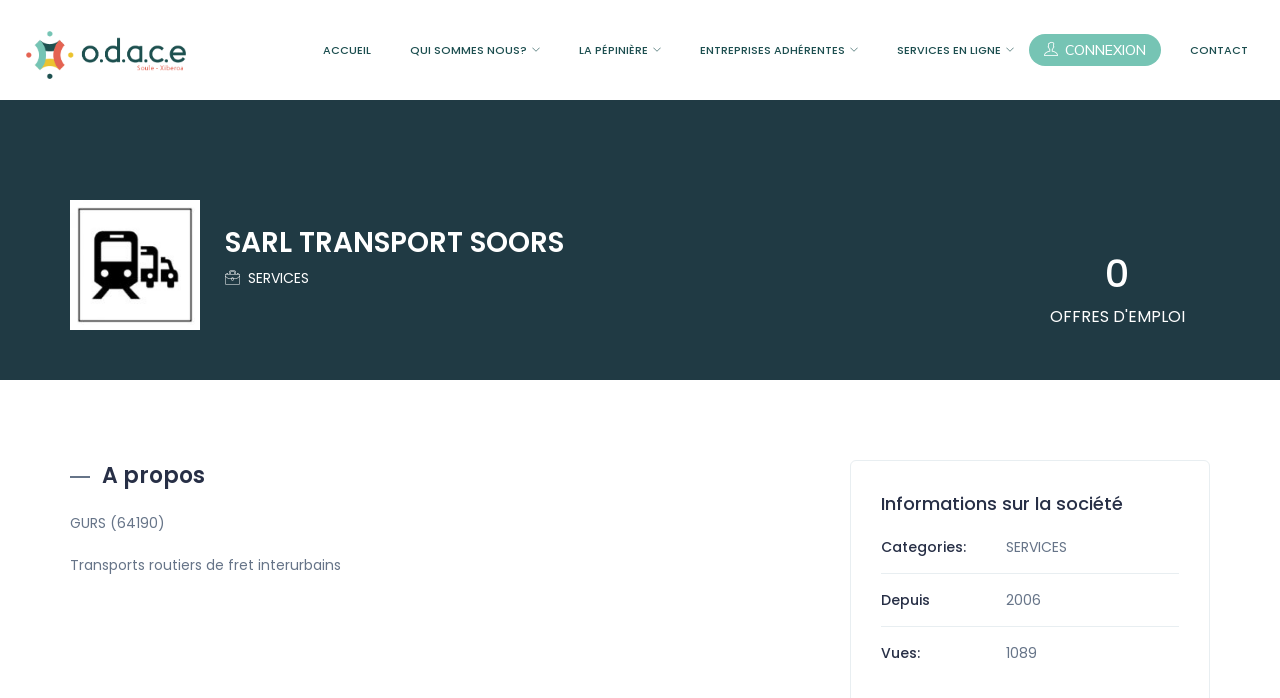

--- FILE ---
content_type: text/html; charset=UTF-8
request_url: https://odace-soule.com/employer/sarl-transport-soors/
body_size: 19962
content:
<!DOCTYPE html>
<html lang="fr-FR" class="no-js">
<head>
	<meta charset="UTF-8">
	<meta name="viewport" content="width=device-width">
	<link rel="profile" href="//gmpg.org/xfn/11">
	                        <script>
                            /* You can add more configuration options to webfontloader by previously defining the WebFontConfig with your options */
                            if ( typeof WebFontConfig === "undefined" ) {
                                WebFontConfig = new Object();
                            }
                            WebFontConfig['google'] = {families: ['Poppins:100,200,300,400,500,600,700,800,900,100italic,200italic,300italic,400italic,500italic,600italic,700italic,800italic,900italic']};

                            (function() {
                                var wf = document.createElement( 'script' );
                                wf.src = 'https://ajax.googleapis.com/ajax/libs/webfont/1.5.3/webfont.js';
                                wf.type = 'text/javascript';
                                wf.async = 'true';
                                var s = document.getElementsByTagName( 'script' )[0];
                                s.parentNode.insertBefore( wf, s );
                            })();
                        </script>
                        <meta name='robots' content='max-image-preview:large' />
<link rel="alternate" hreflang="fr" href="https://odace-soule.com/employer/sarl-transport-soors/" />

<!-- 🔒 Forçage OG Image propre -->
<meta property="og:image" content="https://odace-soule.com/wp-content/uploads/2025/08/logo-odace.jpg">
<meta name="twitter:image" content="https://odace-soule.com/wp-content/uploads/2025/08/logo-odace.jpg">

	<!-- This site is optimized with the Yoast SEO plugin v15.8 - https://yoast.com/wordpress/plugins/seo/ -->
	<title>SARL TRANSPORT SOORS - ODACE SOULE</title>
	<meta name="robots" content="index, follow, max-snippet:-1, max-image-preview:large, max-video-preview:-1" />
	<link rel="canonical" href="https://odace-soule.com/employer/sarl-transport-soors/" />
	<meta property="og:locale" content="fr_FR" />
	<meta property="og:type" content="article" />
	<meta property="og:title" content="SARL TRANSPORT SOORS - ODACE SOULE" />
	<meta property="og:description" content="GURS (64190) Transports routiers de fret interurbains" />
	<meta property="og:url" content="https://odace-soule.com/employer/sarl-transport-soors/" />
	<meta property="og:site_name" content="ODACE SOULE" />
	<meta property="article:publisher" content="https://www.facebook.com/OdaceSoule" />
	<meta property="article:modified_time" content="2023-09-06T13:04:18+00:00" />
	<meta property="og:image" content="https://odace-soule.com/wp-content/uploads/2021/12/pictogramme-pi-tf-028-pole-de-correspondance-ou-gare-routiere-en-pvc-iso-7001.jpg" />
	<meta property="og:image:width" content="700" />
	<meta property="og:image:height" content="700" />
	<meta name="twitter:card" content="summary_large_image" />
	<meta name="twitter:label1" content="Durée de lecture est.">
	<meta name="twitter:data1" content="1 minute">
	<script type="application/ld+json" class="yoast-schema-graph">{"@context":"https://schema.org","@graph":[{"@type":"Organization","@id":"https://odace-soule.com/#organization","name":"ODACE SOULE XOBEROA","url":"https://odace-soule.com/","sameAs":["https://www.facebook.com/OdaceSoule"],"logo":{"@type":"ImageObject","@id":"https://odace-soule.com/#logo","inLanguage":"fr-FR","url":"https://odace-soule.com/wp-content/uploads/2021/01/logo-odace-long2.png","width":100,"height":66,"caption":"ODACE SOULE XOBEROA"},"image":{"@id":"https://odace-soule.com/#logo"}},{"@type":"WebSite","@id":"https://odace-soule.com/#website","url":"https://odace-soule.com/","name":"ODACE SOULE","description":"","publisher":{"@id":"https://odace-soule.com/#organization"},"potentialAction":[{"@type":"SearchAction","target":"https://odace-soule.com/?s={search_term_string}","query-input":"required name=search_term_string"}],"inLanguage":"fr-FR"},{"@type":"ImageObject","@id":"https://odace-soule.com/employer/sarl-transport-soors/#primaryimage","inLanguage":"fr-FR","url":"https://odace-soule.com/wp-content/uploads/2021/12/pictogramme-pi-tf-028-pole-de-correspondance-ou-gare-routiere-en-pvc-iso-7001.jpg","width":700,"height":700},{"@type":"WebPage","@id":"https://odace-soule.com/employer/sarl-transport-soors/#webpage","url":"https://odace-soule.com/employer/sarl-transport-soors/","name":"SARL TRANSPORT SOORS - ODACE SOULE","isPartOf":{"@id":"https://odace-soule.com/#website"},"primaryImageOfPage":{"@id":"https://odace-soule.com/employer/sarl-transport-soors/#primaryimage"},"datePublished":"2021-12-14T15:36:24+00:00","dateModified":"2023-09-06T13:04:18+00:00","breadcrumb":{"@id":"https://odace-soule.com/employer/sarl-transport-soors/#breadcrumb"},"inLanguage":"fr-FR","potentialAction":[{"@type":"ReadAction","target":["https://odace-soule.com/employer/sarl-transport-soors/"]}]},{"@type":"BreadcrumbList","@id":"https://odace-soule.com/employer/sarl-transport-soors/#breadcrumb","itemListElement":[{"@type":"ListItem","position":1,"item":{"@type":"WebPage","@id":"https://odace-soule.com/","url":"https://odace-soule.com/","name":"Home"}},{"@type":"ListItem","position":2,"item":{"@type":"WebPage","@id":"https://odace-soule.com/employer/","url":"https://odace-soule.com/employer/","name":"Employers"}},{"@type":"ListItem","position":3,"item":{"@type":"WebPage","@id":"https://odace-soule.com/employer/sarl-transport-soors/","url":"https://odace-soule.com/employer/sarl-transport-soors/","name":"SARL TRANSPORT SOORS"}}]}]}</script>
	<!-- / Yoast SEO plugin. -->


<link rel='dns-prefetch' href='//www.google.com' />
<link rel='dns-prefetch' href='//www.googletagmanager.com' />
<link rel='dns-prefetch' href='//fonts.googleapis.com' />
<link rel='dns-prefetch' href='//s.w.org' />
<link rel="alternate" type="application/rss+xml" title="ODACE SOULE &raquo; Flux" href="https://odace-soule.com/feed/" />
		<script type="text/javascript">
			window._wpemojiSettings = {"baseUrl":"https:\/\/s.w.org\/images\/core\/emoji\/13.0.1\/72x72\/","ext":".png","svgUrl":"https:\/\/s.w.org\/images\/core\/emoji\/13.0.1\/svg\/","svgExt":".svg","source":{"concatemoji":"https:\/\/odace-soule.com\/wp-includes\/js\/wp-emoji-release.min.js?ver=5.7.14"}};
			!function(e,a,t){var n,r,o,i=a.createElement("canvas"),p=i.getContext&&i.getContext("2d");function s(e,t){var a=String.fromCharCode;p.clearRect(0,0,i.width,i.height),p.fillText(a.apply(this,e),0,0);e=i.toDataURL();return p.clearRect(0,0,i.width,i.height),p.fillText(a.apply(this,t),0,0),e===i.toDataURL()}function c(e){var t=a.createElement("script");t.src=e,t.defer=t.type="text/javascript",a.getElementsByTagName("head")[0].appendChild(t)}for(o=Array("flag","emoji"),t.supports={everything:!0,everythingExceptFlag:!0},r=0;r<o.length;r++)t.supports[o[r]]=function(e){if(!p||!p.fillText)return!1;switch(p.textBaseline="top",p.font="600 32px Arial",e){case"flag":return s([127987,65039,8205,9895,65039],[127987,65039,8203,9895,65039])?!1:!s([55356,56826,55356,56819],[55356,56826,8203,55356,56819])&&!s([55356,57332,56128,56423,56128,56418,56128,56421,56128,56430,56128,56423,56128,56447],[55356,57332,8203,56128,56423,8203,56128,56418,8203,56128,56421,8203,56128,56430,8203,56128,56423,8203,56128,56447]);case"emoji":return!s([55357,56424,8205,55356,57212],[55357,56424,8203,55356,57212])}return!1}(o[r]),t.supports.everything=t.supports.everything&&t.supports[o[r]],"flag"!==o[r]&&(t.supports.everythingExceptFlag=t.supports.everythingExceptFlag&&t.supports[o[r]]);t.supports.everythingExceptFlag=t.supports.everythingExceptFlag&&!t.supports.flag,t.DOMReady=!1,t.readyCallback=function(){t.DOMReady=!0},t.supports.everything||(n=function(){t.readyCallback()},a.addEventListener?(a.addEventListener("DOMContentLoaded",n,!1),e.addEventListener("load",n,!1)):(e.attachEvent("onload",n),a.attachEvent("onreadystatechange",function(){"complete"===a.readyState&&t.readyCallback()})),(n=t.source||{}).concatemoji?c(n.concatemoji):n.wpemoji&&n.twemoji&&(c(n.twemoji),c(n.wpemoji)))}(window,document,window._wpemojiSettings);
		</script>
		<style type="text/css">
img.wp-smiley,
img.emoji {
	display: inline !important;
	border: none !important;
	box-shadow: none !important;
	height: 1em !important;
	width: 1em !important;
	margin: 0 .07em !important;
	vertical-align: -0.1em !important;
	background: none !important;
	padding: 0 !important;
}
</style>
	<link rel='stylesheet' id='wc-blocks-vendors-style-css'  href='https://odace-soule.com/wp-content/plugins/woocommerce/packages/woocommerce-blocks/build/wc-blocks-vendors-style.css?ver=6.1.0' type='text/css' media='all' />
<link rel='stylesheet' id='wc-blocks-style-css'  href='https://odace-soule.com/wp-content/plugins/woocommerce/packages/woocommerce-blocks/build/wc-blocks-style.css?ver=6.1.0' type='text/css' media='all' />
<link rel='stylesheet' id='contact-form-7-css'  href='https://odace-soule.com/wp-content/plugins/contact-form-7/includes/css/styles.css?ver=5.3.2' type='text/css' media='all' />
<link rel='stylesheet' id='woocommerce-layout-css'  href='https://odace-soule.com/wp-content/plugins/woocommerce/assets/css/woocommerce-layout.css?ver=5.9.0' type='text/css' media='all' />
<link rel='stylesheet' id='woocommerce-smallscreen-css'  href='https://odace-soule.com/wp-content/plugins/woocommerce/assets/css/woocommerce-smallscreen.css?ver=5.9.0' type='text/css' media='only screen and (max-width: 768px)' />
<link rel='stylesheet' id='woocommerce-general-css'  href='https://odace-soule.com/wp-content/plugins/woocommerce/assets/css/woocommerce.css?ver=5.9.0' type='text/css' media='all' />
<style id='woocommerce-inline-inline-css' type='text/css'>
.woocommerce form .form-row .required { visibility: visible; }
</style>
<link rel='stylesheet' id='wpml-legacy-horizontal-list-0-css'  href='//odace-soule.com/wp-content/plugins/sitepress-multilingual-cms/templates/language-switchers/legacy-list-horizontal/style.css?ver=1' type='text/css' media='all' />
<link rel='stylesheet' id='wpml-menu-item-0-css'  href='//odace-soule.com/wp-content/plugins/sitepress-multilingual-cms/templates/language-switchers/menu-item/style.css?ver=1' type='text/css' media='all' />
<link rel='stylesheet' id='magnific-css'  href='https://odace-soule.com/wp-content/plugins/wp-job-board/assets/js/magnific/magnific-popup.css?ver=1.1.0' type='text/css' media='all' />
<link rel='stylesheet' id='leaflet-css'  href='https://odace-soule.com/wp-content/plugins/wp-job-board/assets/js/leaflet/leaflet.css?ver=1.5.1' type='text/css' media='all' />
<link rel='stylesheet' id='elementor-icons-css'  href='https://odace-soule.com/wp-content/plugins/elementor/assets/lib/eicons/css/elementor-icons.min.css?ver=5.11.0' type='text/css' media='all' />
<link rel='stylesheet' id='elementor-animations-css'  href='https://odace-soule.com/wp-content/plugins/elementor/assets/lib/animations/animations.min.css?ver=3.1.4' type='text/css' media='all' />
<link rel='stylesheet' id='elementor-frontend-legacy-css'  href='https://odace-soule.com/wp-content/plugins/elementor/assets/css/frontend-legacy.min.css?ver=3.1.4' type='text/css' media='all' />
<link rel='stylesheet' id='elementor-frontend-css'  href='https://odace-soule.com/wp-content/plugins/elementor/assets/css/frontend.min.css?ver=3.1.4' type='text/css' media='all' />
<link rel='stylesheet' id='elementor-post-14700-css'  href='https://odace-soule.com/wp-content/uploads/elementor/css/post-14700.css?ver=1666770213' type='text/css' media='all' />
<link rel='stylesheet' id='elementor-pro-css'  href='https://odace-soule.com/wp-content/plugins/elementor-pro/assets/css/frontend.min.css?ver=3.1.1' type='text/css' media='all' />
<link rel='stylesheet' id='elementor-post-5973-css'  href='https://odace-soule.com/wp-content/uploads/elementor/css/post-5973.css?ver=1666770214' type='text/css' media='all' />
<link rel='stylesheet' id='workio-woocommerce-css'  href='https://odace-soule.com/wp-content/themes/workio/css/woocommerce.css?ver=1.0.0' type='text/css' media='all' />
<link rel='stylesheet' id='workio-theme-fonts-css'  href='https://fonts.googleapis.com/css?family=Poppins:400,500,600,700|Muli:400,500,600,700&#038;subset=latin%2Clatin-ext' type='text/css' media='all' />
<link rel='stylesheet' id='font-awesome-css'  href='https://odace-soule.com/wp-content/plugins/elementor/assets/lib/font-awesome/css/font-awesome.min.css?ver=4.7.0' type='text/css' media='all' />
<link rel='stylesheet' id='flaticon-css'  href='https://odace-soule.com/wp-content/themes/workio/css/flaticon.css?ver=1.0.0' type='text/css' media='all' />
<link rel='stylesheet' id='et-line-css'  href='https://odace-soule.com/wp-content/themes/workio/css/et-line.css?ver=1.0.0' type='text/css' media='all' />
<link rel='stylesheet' id='themify-icons-css'  href='https://odace-soule.com/wp-content/themes/workio/css/themify-icons.css?ver=1.0.0' type='text/css' media='all' />
<link rel='stylesheet' id='animate-css'  href='https://odace-soule.com/wp-content/themes/workio/css/animate.css?ver=3.6.0' type='text/css' media='all' />
<link rel='stylesheet' id='bootstrap-css'  href='https://odace-soule.com/wp-content/themes/workio/css/bootstrap.css?ver=3.2.0' type='text/css' media='all' />
<link rel='stylesheet' id='slick-css'  href='https://odace-soule.com/wp-content/themes/workio/css/slick.css?ver=1.8.0' type='text/css' media='all' />
<link rel='stylesheet' id='magnific-popup-css'  href='https://odace-soule.com/wp-content/themes/workio/css/magnific-popup.css?ver=1.1.0' type='text/css' media='all' />
<link rel='stylesheet' id='perfect-scrollbar-css'  href='https://odace-soule.com/wp-content/themes/workio/css/perfect-scrollbar.css?ver=0.6.12' type='text/css' media='all' />
<link rel='stylesheet' id='jquery-scrollbar-css'  href='https://odace-soule.com/wp-content/themes/workio/css/jquery.scrollbar.css?ver=0.2.11' type='text/css' media='all' />
<link rel='stylesheet' id='jquery-mmenu-css'  href='https://odace-soule.com/wp-content/themes/workio/js/mmenu/jquery.mmenu.css?ver=0.6.12' type='text/css' media='all' />
<link rel='stylesheet' id='workio-template-css'  href='https://odace-soule.com/wp-content/themes/workio/css/template.css?ver=1.0' type='text/css' media='all' />
<style id='workio-template-inline-css' type='text/css'>
/* Main Font */.btn,body{font-family:  'Poppins', sans-serif;}/* Main Font Size */body{font-size: 14px;}/* Main Font Weight */body{font-weight: 400;}/* Heading Font */h1, h2, h3, h4, h5, h6{font-family:  'Poppins', sans-serif;}/* Heading Font Weight */h1, h2, h3, h4, h5, h6{font-weight: 600;}/* seting background main */.widget-team .social > li > a:hover,.leaflet-interactive .map-popup .icon-wrapper,.product-block.grid .add-cart .added_to_cart::before,.product-block.grid:hover .add-cart .added_to_cart::before, .product-block.grid:hover .add-cart .button::before,.woocommerce .widget_price_filter .ui-slider .ui-slider-range,.pagination > span.current, .pagination > a.current, .apus-pagination > span.current, .apus-pagination > a.current,.post-layout .top-image .categories-name,.readmore:before,.employer-grid:hover .btn-action-job,.btn-action-job.btn-unfollow-employer,.ui-slider-horizontal .ui-slider-range,.candidate_resume_skill .progress-box .bar-fill,.filter-listing-form .circle-check .list-item [type="radio"]:checked + label::before,.pagination li > span.current, .pagination li > a.current, .apus-pagination li > span.current, .apus-pagination li > a.current,.widget-achievements .inner-left .verify,.filter-listing-form .button,.job-grid-v1 .job-tags .count-more-tags,.view-detail::before,.candidate-archive-layout:hover .btn-action-job,.candidate-archive-layout .btn-action-job[class*="added"],.bg-theme, .featured-urgent-label .featured, .login-form-wrapper .role-tabs, .register-form .role-tabs, .subwoo-inner .bookmark, .subwoo-inner:hover .add-cart .added_to_cart, .subwoo-inner:hover .add-cart .button, .profile-url-edit-wrapper .save-profile-slug, .slick-carousel .slick-dots li.slick-active button, .slick-carousel .slick-arrow:hover, .slick-carousel .slick-arrow:active, .slick-carousel .slick-arrow:focus, .slick-carousel .slick-arrow:focus-within{background-color: #1c4e4f;}.view_all:after,.bg-theme{background-color: #1c4e4f !important;}/* setting color */.job-grid-v1 .job-tags a:hover,.job-tags a:hover,.list-options-action [type="radio"]:checked + label,#order_review .order-total .amount, #order_review .cart-subtotal .amount,.woocommerce table.shop_table tbody .product-subtotal,.woocommerce table.shop_table tbody .order-total .woocommerce-Price-amount,.woocommerce-tabs.tabs-v1 .nav-tabs > li.active > a,.product-block.grid .add-cart .added_to_cart::before, .product-block.grid .add-cart .button::before,.product-categories li a:hover, .product-categories li a:active,.woocommerce div.product p.price ins, .woocommerce div.product span.price ins,.product-categories li.current-cat-parent > .count, .product-categories li.current-cat > .count, .product-categories li:hover > .count,.product-categories li.current-cat-parent > a, .product-categories li.current-cat > a, .product-categories li:hover > a,.detail-post .entry-tags-list a:hover, .detail-post .entry-tags-list a:focus, .detail-post .entry-tags-list a.active,.widget-search .btn,.top-info-blog i,.wp-block-quote::before,.pagination > span:hover, .pagination > a:hover, .apus-pagination > span:hover, .apus-pagination > a:hover,.widget_pages ul li:hover > a, .widget_nav_menu ul li:hover > a, .widget_meta ul li:hover > a, .widget_archive ul li:hover > a, .widget_recent_entries ul li:hover > a, .widget_categories ul li:hover > a,.tagcloud a:hover, .tagcloud a:focus, .tagcloud a.active,.company-items-inner:hover .letter-title,.readmore,.job-detail-header .btn.add-a-review:hover, .job-detail-header .button.add-a-review:hover, .candidate-detail-header .btn.add-a-review:hover, .candidate-detail-header .button.add-a-review:hover, .employer-detail-header .btn.add-a-review:hover, .employer-detail-header .button.add-a-review:hover,.employer-style-inner .employer-metas .open-job,.job-detail-header .btn.btn-download-cv:hover, .job-detail-header .button.btn-download-cv:hover, .candidate-detail-header .btn.btn-download-cv:hover, .candidate-detail-header .button.btn-download-cv:hover, .employer-detail-header .btn.btn-download-cv:hover, .employer-detail-header .button.btn-download-cv:hover,.job-detail-header .action [class*="candidate-shortlist"]:hover, .job-detail-header .btn-shortlist:hover, .candidate-detail-header .action [class*="candidate-shortlist"]:hover, .candidate-detail-header .btn-shortlist:hover, .employer-detail-header .action [class*="candidate-shortlist"]:hover, .employer-detail-header .btn-shortlist:hover,.candidate_resume_skill .progress-box .bar-fill .percent,.widget.widget_apus_job_employer_info .list .icon,.widget.widget_apus_job_employer_info .job-detail-title-employer a,.title-detail-info,.search_distance_wrapper .search-distance-label,.filter-listing-form .terms-list + .toggle-filter-list,.form-group-salary .from-to-wrapper,.pagination li > span:hover, .pagination li > a:hover, .apus-pagination li > span:hover, .apus-pagination li > a:hover,.select2-container.select2-container--default .select2-results__option[aria-selected="true"], .select2-container--default .select2-results__option[data-selected="true"],.select2-container.select2-container--default .select2-results__option--highlighted[aria-selected], .select2-container--default .select2-results__option--highlighted[data-selected],.job-grid .employer-title a,.category-banner-inner .number,.job-list .employer-title a,.widget-testimonials .testimonials-item .job,.candidate-archive-layout .job-tags a:hover,a:focus,a:hover, .login-form-wrapper .create-account .create, .register-form .create-account .create, .megamenu .dropdown-menu li > a:hover, .megamenu .dropdown-menu li > a:focus, .megamenu .dropdown-menu li > a:active,.megamenu .dropdown-menu li:hover > a, .megamenu .dropdown-menu li.current-menu-item > a, .megamenu .dropdown-menu li.open > a, .megamenu .dropdown-menu li.active > a, .candidate-archive-layout .candidate-category a:focus-within, .candidate-archive-layout .candidate-category a:hover, .subwoo-inner .title, .user-job-packaged [type="radio"]:checked + label, span.featured, .topmenu-menu > li.active > a, .mm-menu .mm-listview > li.active > a, .mm-menu .mm-listview > li > a:hover, .mm-menu .mm-listview > li > a:focus{color: #1c4e4f;}.search-wrapper-message .btn,.view_all,.text-theme {color: #1c4e4f !important;}/* setting border color */.job-grid-v1 .job-tags a:hover,.widget-team .social > li > a:hover,.widget-search .form-control:focus,.woocommerce form .form-row input.input-text:hover, .woocommerce form .form-row textarea:hover,.woocommerce .quantity .qty,.details-product .apus-woocommerce-product-gallery-thumbs .slick-slide:hover .thumbs-inner, .details-product .apus-woocommerce-product-gallery-thumbs .slick-slide:active .thumbs-inner, .details-product .apus-woocommerce-product-gallery-thumbs .slick-slide.slick-current .thumbs-inner,.product-block.grid .add-cart .added_to_cart:hover::before, .product-block.grid .add-cart .button:hover::before,.product-block.grid .add-cart .added_to_cart::before, .product-block.grid .add-cart .button::before,.woocommerce .widget_price_filter .ui-slider .ui-slider-handle,.widget-search .form-control:hover,.detail-post .entry-tags-list a:hover, .detail-post .entry-tags-list a:focus, .detail-post .entry-tags-list a.active,.tagcloud a:hover, .tagcloud a:focus, .tagcloud a.active,#commentform .form-control:hover,.employer-grid:hover .btn-action-job,.btn-action-job.btn-unfollow-employer,.my_resume_eduarea .content::before,.my_resume_eduarea .content,.apus-breadscrumb,.ui-slider-horizontal .ui-slider-handle,.pagination li > span:hover, .pagination li > a:hover, .apus-pagination li > span:hover, .apus-pagination li > a:hover,.pagination li > span.current, .pagination li > a.current, .apus-pagination li > span.current, .apus-pagination li > a.current,.job-list-container:hover,.select2-container--default.select2-container.select2-container--open .select2-selection--single,.candidate-archive-layout .btn-action-job[class*="added"],.candidate-archive-layout .job-tags a:hover,.candidate-archive-layout:hover .btn-action-job,input[type="text"]:hover, input[type="email"]:hover, input[type="url"]:hover, input[type="password"]:hover, input[type="search"]:hover, input[type="number"]:hover, input[type="tel"]:hover, input[type="range"]:hover, input[type="date"]:hover, input[type="month"]:hover, input[type="week"]:hover, input[type="time"]:hover, input[type="datetime"]:hover, input[type="datetime-local"]:hover, input[type="color"]:hover, textarea:hover,.border-theme, .candidate-list:hover, .subwoo-inner.is_featured, .subwoo-inner:hover, .slick-carousel .slick-dots li, .slick-carousel .slick-arrow:hover, .slick-carousel .slick-arrow:active, .slick-carousel .slick-arrow:focus, .slick-carousel .slick-arrow:focus-within{border-color: #1c4e4f;}.subwoo-inner.is_featured .icon-wrapper {border-color: #1c4e4f !important;color: #1c4e4f !important;}.subwoo-inner .icon-wrapper {color: #1c4e4f !important;}.subwoo-inner.is_featured .add-cart .button {background-color: #1c4e4f;}.featured-urgent-label .featured:before, .subwoo-inner .bookmark:before{border-left-color: #1c4e4f;}.featured-urgent-label .featured:after, .subwoo-inner .bookmark:after{border-top-color: #1c4e4f;}input[type="submit"],.woocommerce input.button:disabled, .woocommerce input.button:disabled[disabled], .woocommerce #respond input#submit.alt, .woocommerce a.button.alt, .woocommerce button.button.alt, .woocommerce input.button.alt, .woocommerce #respond input#submit, .woocommerce input.button, .woocommerce button.button, .woocommerce a.button,.action [class*="candidate-shortlist"], .btn-shortlist,.candidate-alert-form .button, .job-alert-form .button,.widget-mailchimp button,.widget-mailchimp.with-icon button,.job-list:hover .btn-apply,.add-fix-top,.btn-theme, .top-wrapper-menu .btn.register, .box-employer form .button, .box-employer form button, .box-employer form .btn, .box-employer form input[type="button"], .box-employer form input[type="reset"], .box-employer form input[type="submit"], .btn-theme-second,.job-detail-header .btn.btn-added-candidate-shortlist, .job-detail-header .btn.btn-add-candidate-shortlist, .job-detail-header .button.btn-added-candidate-shortlist, .job-detail-header .button.btn-add-candidate-shortlist, .candidate-detail-header .btn.btn-added-candidate-shortlist, .candidate-detail-header .btn.btn-add-candidate-shortlist, .candidate-detail-header .button.btn-added-candidate-shortlist, .candidate-detail-header .button.btn-add-candidate-shortlist, .employer-detail-header .btn.btn-added-candidate-shortlist, .employer-detail-header .btn.btn-add-candidate-shortlist, .employer-detail-header .button.btn-added-candidate-shortlist, .employer-detail-header .button.btn-add-candidate-shortlist, .job-detail-header .btn-action-job, .candidate-detail-header .btn-action-job, .employer-detail-header .btn-action-job, .cmb-form .cmb-row[data-fieldtype="wp_job_board_file"] .upload-file-btn, .cmb-form .button-primary{border-color: #76c4b4 ;background-color: #76c4b4 ;}.btn-theme.btn-outline{border-color: #76c4b4 ;color: #76c4b4 ;}.btn-theme.btn-inverse{border-color: #76c4b4 ;background-color: #76c4b4 ;}
</style>
<link rel='stylesheet' id='workio-style-css'  href='https://odace-soule.com/wp-content/themes/workio/style.css?ver=1.0' type='text/css' media='all' />
<link rel='stylesheet' id='google-fonts-1-css'  href='https://fonts.googleapis.com/css?family=Roboto%3A100%2C100italic%2C200%2C200italic%2C300%2C300italic%2C400%2C400italic%2C500%2C500italic%2C600%2C600italic%2C700%2C700italic%2C800%2C800italic%2C900%2C900italic%7CRoboto+Slab%3A100%2C100italic%2C200%2C200italic%2C300%2C300italic%2C400%2C400italic%2C500%2C500italic%2C600%2C600italic%2C700%2C700italic%2C800%2C800italic%2C900%2C900italic&#038;ver=5.7.14' type='text/css' media='all' />
<script type="text/template" id="tmpl-variation-template">
	<div class="woocommerce-variation-description">{{{ data.variation.variation_description }}}</div>
	<div class="woocommerce-variation-price">{{{ data.variation.price_html }}}</div>
	<div class="woocommerce-variation-availability">{{{ data.variation.availability_html }}}</div>
</script>
<script type="text/template" id="tmpl-unavailable-variation-template">
	<p>Désolé, ce produit n&rsquo;est pas disponible. Veuillez choisir une combinaison différente.</p>
</script>
<script type='text/javascript' src='https://odace-soule.com/wp-includes/js/jquery/jquery.min.js?ver=3.5.1' id='jquery-core-js'></script>
<script type='text/javascript' src='https://odace-soule.com/wp-includes/js/jquery/jquery-migrate.min.js?ver=3.3.2' id='jquery-migrate-js'></script>

<!-- Extrait Google Analytics ajouté par Site Kit -->
<script type='text/javascript' src='https://www.googletagmanager.com/gtag/js?id=UA-184064268-7' id='google_gtagjs-js' async></script>
<script type='text/javascript' id='google_gtagjs-js-after'>
window.dataLayer = window.dataLayer || [];function gtag(){dataLayer.push(arguments);}
gtag('set', 'linker', {"domains":["odace-soule.com"]} );
gtag("js", new Date());
gtag("set", "developer_id.dZTNiMT", true);
gtag("config", "UA-184064268-7", {"anonymize_ip":true});
gtag("config", "G-2D1D3BH6MK");
</script>

<!-- Arrêter l&#039;extrait Google Analytics ajouté par Site Kit -->
<link rel="https://api.w.org/" href="https://odace-soule.com/wp-json/" /><link rel="alternate" type="application/json" href="https://odace-soule.com/wp-json/wp/v2/employer/10690" /><link rel="EditURI" type="application/rsd+xml" title="RSD" href="https://odace-soule.com/xmlrpc.php?rsd" />
<link rel="wlwmanifest" type="application/wlwmanifest+xml" href="https://odace-soule.com/wp-includes/wlwmanifest.xml" /> 
<meta name="generator" content="WordPress 5.7.14" />
<meta name="generator" content="WooCommerce 5.9.0" />
<link rel='shortlink' href='https://odace-soule.com/?p=10690' />
<link rel="alternate" type="application/json+oembed" href="https://odace-soule.com/wp-json/oembed/1.0/embed?url=https%3A%2F%2Fodace-soule.com%2Femployer%2Fsarl-transport-soors%2F" />
<link rel="alternate" type="text/xml+oembed" href="https://odace-soule.com/wp-json/oembed/1.0/embed?url=https%3A%2F%2Fodace-soule.com%2Femployer%2Fsarl-transport-soors%2F&#038;format=xml" />
<meta name="generator" content="WPML ver:4.4.8 stt:16,4;" />
<meta name="generator" content="Site Kit by Google 1.92.0" />	<noscript><style>.woocommerce-product-gallery{ opacity: 1 !important; }</style></noscript>
	<meta name="google-site-verification" content="eR-pIpzvOwOAVMXcvJw89LHwN0G9YlIkMA8vpfENhsI"><link rel="icon" href="https://odace-soule.com/wp-content/uploads/2020/02/cropped-logo-odace2-100x60-2-1-32x32.jpg" sizes="32x32" />
<link rel="icon" href="https://odace-soule.com/wp-content/uploads/2020/02/cropped-logo-odace2-100x60-2-1-192x192.jpg" sizes="192x192" />
<link rel="apple-touch-icon" href="https://odace-soule.com/wp-content/uploads/2020/02/cropped-logo-odace2-100x60-2-1-180x180.jpg" />
<meta name="msapplication-TileImage" content="https://odace-soule.com/wp-content/uploads/2020/02/cropped-logo-odace2-100x60-2-1-270x270.jpg" />
		<style type="text/css" id="wp-custom-css">
			/* Masquer infos entreprises 
.employer-detail-location.info-member-widget li .value {
    display: none;
}*/

/* Masquer "Télécharger CV" */
a.btn.btn-theme.btn-block.btn-download-cv {
    display: none !important;
}

/* header menu*/
@media (min-width: 1370px) and (max-width: 1500px) {
.megamenu > li > a {
    font-size: 12px;
}
.elementor-3576 .elementor-element.elementor-element-3167df0 img {
    max-width: 200px;
}
	.elementor-3576 .elementor-element.elementor-element-898adac .elementor-button {
    font-size: 12px !important;
}
}

@media (min-width: 1200px) and (max-width: 1369px) {
.megamenu > li > a {
    font-size: 11px;
}
.elementor-3576 .elementor-element.elementor-element-3167df0 img {
    max-width: 160px !important;
}
	.elementor-3576 .elementor-element.elementor-element-898adac .elementor-button {
    font-size: 11px !important;
}
	.elementor-3576 .elementor-element.elementor-element-1c415c81 > .elementor-element-populated {
    padding: 25px 0px 25px 0px !important;
}
}

/* Avatar */
.avatar-wrapper {
    display: none !important;
}

/* Articles */
.top-info-blog {
    display: none;
}

.list-categories {
    display: none;
}

/* taille logo entreprises */
.wpgmp_infowindow_post .wp-post-image {
    width: 50% !important;
}

/* page entreprises */
.employer-detail-header {
    background-color: #1C4E4F !important;
}
.slick-carousel .slick-arrow:hover {
    background-color: #76C4B4;
    border-color: #76C4B4;
}

.slick-carousel .slick-dots li {
    border: 2px solid #76C4B4;
}

.slick-carousel .slick-dots li.slick-active button {
    background: #76C4B4
}

.filter-listing-form .button.toggle-adv {
    background-color: #76C4B4;
}
.filter-listing-form .button.toggle-adv {
    background-color: #76C4B4;
}

.filter-listing-form .button.toggle-adv:hover {
    background-color: #1C4E4F;
}

.filter-listing-form .button.toggle-adv:focus {
    background-color: #E46251;
}

.filter-listing-form .button:hover {
    background-color: #76C4B4;
	  color : #fff;
}

.fc-btn-red {
    background: #E46251  none repeat scroll 0 0 !important;
    border: 1px solid #E46251 !important;
}
.employer-detail-buttons.hidden-xs {
    display: none;
}

.nb_reviews {
    display: none !important;
}


.social-share-bookmak.flex-middle-sm {
    display: none;
}
.nb_views {
    display: none !important;
}
a.btn-action-job.button.btn-follow-employer.no-text {
    display: none !important;
}
.jobs-alert-ordering-wrapper {
    display: none;
}
.open-job {
    display: none;
}
.catalogue-entreprise aside.sidebar.sidebar-right {
    position: sticky;
    top: 50px;
	  margin-top: 75%;
}

/* bouton job */
.sidebar .widget.widget_apus_job_info .btn-apply, .apus-sidebar .widget.widget_apus_job_info .btn-apply {
    background-color: #E46251;
    border-color: #E46251;
}

.sidebar .widget.widget_apus_job_info .btn-apply:active, .apus-sidebar .widget.widget_apus_job_info .btn-apply:active {
    background-color: #E46251;
    border-color: #E46251;
}

.sidebar .widget.widget_apus_job_info .btn-apply:hover, .apus-sidebar .widget.widget_apus_job_info .btn-apply:hover {
    border-color: #EBC32D;
    background-color: #EBC32D;
}

.action [class*="candidate-shortlist"], .btn-shortlist {
    background: #76C4B4;
    border-color: #76C4B4;
}

.action [class*="candidate-shortlist"]:hover, .btn-shortlist:hover {
    background: #1C4E4F;
    border-color: #1C4E4F;
}
.action [class*="candidate-shortlist"]:active, .btn-shortlist:active {
    background: #76C4B4;
    border-color: #76C4B4;
}

.btn-apply {
    background: #E46251;
    border-color: #E46251;
}

.btn-apply:focus, .btn-apply:hover {
    background: #76C4B4;
    border-color: #76C4B4;
}

/* bouton login */
a.btn.btn-login.register.apus-user-register {
    display: none;
}

a.btn.btn-login.login.apus-user-login {
	  background: #76C4B4;
    border-color: #76C4B4;
	  padding: 5px 15px;
	 color: #fff;
	 font-size: 14px;
}

.box-employer form .button, .box-employer form input[type="submit"] {
	  background: #76C4B4;
    border-color: #76C4B4;
}

.box-employer form .button:hover, .box-employer form input[type="submit"]:hover {
 background: #1C4E4F;
    border-color: #1C4E4F;
}
	.box-employer form .button:active, .box-employer form input[type="submit"]:active {
	  background: #76C4B4;
    border-color: #76C4B4;
}

.login-form-wrapper .create-account .create, .register-form .create-account .create {
    font-weight: 600;
    color: #E46251;
}

.login-form-wrapper .back-link, .register-form .back-link {
    color: #E46251;
}

.box-employer form .button, .box-employer form button, .box-employer form .btn, .box-employer form input[type="button"], .box-employer form input[type="reset"], .box-employer form input[type="submit"] {
    background: #76C4B4;
		border: none;
}

.box-employer form button:hover, .box-employer form .btn:hover, .box-employer form input[type="button"]:hover, .box-employer form input[type="reset"]:hover, .box-employer form input[type="submit"]:hover {
    color: #fff;
    background-color: #E46251;
}

/* masquer captcha */
div#rc-anchor-container {
    display: none;
}

.deadline-time {
    display: none;
}
a.btn.btn-add-job-shortlist.btn.btn-block.btn-shortlist {
    display: none;
}
a.btn.btn-add-job-shortlist.btn.btn-block.btn-shortlist {
    display: none !important;
}
.job-detail-statistic {
    display: none;
}
.sidebar .widget.widget_apus_job_info .btn-apply, .apus-sidebar .widget.widget_apus_job_info .btn-apply {
    background-color: #E46251;
    border-color: #E46251;
    margin-top: 50px;
}

/* liens connectez-vous */
a.button {
    color: #E46251;
}

/* padding top container page */
section#main-container {
    padding-top: 0;
}

/* padding bottom liste partenaires */
.elementor-widget .elementor-icon-list-icon+.elementor-icon-list-text {
    padding-bottom: 1%;
}

/* Créer un compte */
.form-group.space-25.wp_job_board_candidate_show.select2-wrapper {
    display: none !important;
}

/* Offres d'emploi */
.cmb-row.cmb-type-checkbox.cmb2-id--job-filled {
    display: none !important;
}

.cmb-row.cmb-type-select.cmb2-id--job-apply-type, .cmb-row.cmb-type-wp-job-board-file.cmb2-id--job-featured-image, .cmb-row.cmb-type-wp-job-board-file.cmb2-id--job-portfolio-photos {
    display: none;
}
.btn-success {
    background-color: #76C4B4;
    border-color: #1C4E4F;
}

.btn-success:hover {
    background-color: #1C4E4E;
    border-color: #76C4B4;
	  color: #ffffff !important;
}

.btn-danger {
    background-color: #E46251;
    border-color: #e12d2d;
}
.btn-danger:hover {
    background-color: #EBC32D;
    border-color: #e12d2d;
	color: #ffffff !important;
}
.cmb-form .button-primary:hover {
    border-color: #1C4E4E;
    background-color: #1C4E4E;
	  color: #ffffff !important;
}
.submission-form-wrapper {
    color: #667488;
}
.topmenu-menu > li.active > a {
    color: #E46251 !important;
}
.topmenu-menu > li > a:hover {
    color: #E46251 !important;
}
.field-taxonomy-location-2 {
    display: none;
}
a.fill-btn.btn-action-icon.job-table-action.mark_filled {
    display: none;
}
.form-group.form-group-author {
    display: none;
}
aside.widget.widget_job_alert_form_widget {
    display: none;
}
/* masquer choix du partage de l'offre */


/* Compte candidat */
  /* Mon profil */
.cmb-row.cmb-type-wp-job-board-profile-url.cmb2-id--candidate-profile-url, .cmb-row.cmb-type-wp-job-board-file.cmb2-id--candidate-featured-image, .cmb-row.cmb-type-wp-job-board-file.cmb2-id--candidate-cover-photo, .cmb-row.cmb-type-text.cmb2-id--candidate-job-title.table-layout, .cmb-row.cmb-type-text.cmb2-id--candidate-salary.table-layout, .cmb-row.cmb-type-select.cmb2-id--candidate-salary-type, .cmb-row.cmb-type-text.cmb2-id--candidate-video-url.table-layout, .cmb-row.cmb-type-wpjb-taxonomy-location.cmb2-id--candidate-location.table-layout, .cmb-row.cmb-type-wpjb-taxonomy-location.cmb2-id--candidate-location.table-layout, .cmb-row.cmb-type-pw-map.cmb2-id--candidate-map-location, .cmb-row.cmb-repeat-group-wrap.cmb-type-group.cmb2-id--candidate-socials.cmb-repeat, .cmb-row.cmb-type-wp-job-board-tags.cmb2-id--candidate-tags, .cmb-row.cmb-type-pw-taxonomy-multiselect.cmb2-id--candidate-category.table-layout, .cmb-row.cmb-type-text.cmb2-id--candidate-address.table-layout {
    display: none;
}

 /* Menu de gauche */
  /* Mon CV */
.cmb-row.cmb-type-wp-job-board-file.cmb2-id--candidate-portfolio-photos, .cmb-row.cmb-repeat-group-wrap.cmb-type-group.cmb2-id--candidate-education.cmb-repeat, .cmb-row.cmb-repeat-group-wrap.cmb-type-group.cmb2-id--candidate-experience.cmb-repeat, .cmb-row.cmb-repeat-group-wrap.cmb-type-group.cmb2-id--candidate-award.cmb-repeat, .cmb-row.cmb-repeat-group-wrap.cmb-type-group.cmb2-id--candidate-skill.cmb-repeat {
    display: none;
}




  /* enlever suivi des emploeyurs */
li.menu-item-2157.aligned-left {
    display: none;
}
  /* enlever messages */
li.menu-item-2151.aligned-left {
    display: none;
}
  /* enlever pourcentage remplissage CV */
.skill-percents {
    display: none;
}

/* Compte Entreprise */
  /* Mon profil */
.cmb-row.cmb-type-wp-job-board-profile-url.cmb2-id--employer-profile-url, .cmb-row.cmb-type-text-small.cmb2-id--employer-founded-date, span.select2.select2-container.select2-container--default.select2-container--below.select2-container--focus, .field-taxonomy-location-3, .cmb-row.cmb-type-text.cmb2-id--employer-address.table-layout, .cmb-row.cmb-type-pw-map.cmb2-id--employer-map-location, .cmb-row.cmb-type-text.cmb2-id--employer-video-url.table-layout, .cmb-row.cmb-repeat-group-wrap.cmb-type-group.cmb2-id--employer-socials.cmb-repeat, .cmb-row.cmb-repeat-group-wrap.cmb-type-group.cmb2-id--employer-team-members.cmb-repeat {
    display: none;
}

 /* Menu de gauche*/
  /* Enlever Messages */
li.menu-item-2130.aligned-left {
    display: none;
}
 /* Soumettre un emploi */
.cmb-row.cmb-type-text.cmb2-id--job-salary.table-layout, .cmb-row.cmb-type-text.cmb2-id--job-max-salary.table-layout, .cmb-row.cmb-type-select.cmb2-id--job-salary-type, .cmb-row.cmb-type-wp-job-board-tags.cmb2-id--job-tags, .cmb-row.cmb-type-text.cmb2-id--job-address.table-layout, .cmb-row.cmb-type-pw-map.cmb2-id--job-map-location, .cmb-row.cmb-type-text.cmb2-id--job-video-url.table-layout {
    display: none;
}
.inner-list.bg-transparent.no-padding {
    display: none;
}

.col-xs-12.col-md-4.sidebar.sidebar-job.ps-container.ps-active-y {
    padding-top: 0;
}
.job-detail-detail .details .text {    padding-right: 5%;
}

/* Page offre d'emploi */
.flex-middle.employer-logo-wrapper {
    margin-left: 10%;
}

/* Page d'un profil candidat */
div#respond {
    display: none;
}

.col-xs-12.list-content-candidate.col-md-8 {
    width: 100%;
}

.list-content-candidate.col-xs-12.col-md-4.sidebar.sidebar-right {
    width: 100%;
}

aside.widget.widget_apus_candidate_info {
    width: 315%;
}

aside.widget.widget_apus_candidate_info h2 {
    color: #272f46;
    font-family: "Poppins", Arial, sans-serif;
    font-weight: 600;
    font-size: 22px;
    margin-bottom: 20px;
    line-height: 32px;
}

.job-detail-description {
    padding: 80px 0 0px 0;
}

.candidate-single-inner .sidebar {
    padding-top: 0px;
}

.action {
    margin: auto !important;
	  max-width: fit-content;
}

.candidate-detail-header, .employer-detail-header {
    padding: 100px 0 50px 0;
}

.job-detail-description .title:before {
   display:none;
}

/* surlignage */
::selection {
 color: #fff;
 background: #1C4E4F;
 }

/* couleur header page soumettre un emploi */
.apus-breadscrumb {
    background-color: #1C4E4F;
}

/* couleur menu */
.megamenu > li > a:hover {
    color: #E46251;
}

.megamenu > li > a {
    color: #1C4E4F;
}

/* taille header offre d'emploi */
@media only screen and (min-width: 1168px){
.job-detail-header {
    padding: 80px 0 !important;
}
}

.job-detail-header {
    background-color: #1C4E4F;
}

/* Bouton alerte emploi */
.job-alert-form .button:hover {
    background-color: #1C4E4F;
}

/* widget woocommerce */
aside.widget.woocommerce.widget_product_categories {
    display: none;
}

/* Bouton favoris page offre d'emploi */
a.btn.btn-added-job-shortlist.btn.btn-block.btn-shortlist {
    margin-top: 10%;
}

/* couleur lien footer */

.elementor-1176 .elementor-element.elementor-element-c0dbeae .widget-content a:hover {
    color: #E46251 !important;
}

.mm-menu .mm-listview > li > a:hover, .mm-menu .mm-listview > li > a:focus {
    color: #E46251;
}

.btn-theme:hover {
    background-color: #E46251;
    border-color: #E46251;
}

/* Photo équipe */
img.attachment-full.size-full.unveil-image {
    max-width: 70%;
}

/* Page trouver un profil */
aside.widget.widget_candidate_alert_form_widget {
    display: none;
}
.form-group.form-group-title.toggle-field {
    display: none;
}
.candidate-detail-buttons {
    display: none;
}

@media only screen and (min-width: 1168px){
.restrict-title {
    font-size: 35px;
}
}

/* PAGE EDIT EMPLOYER */
.cmb-row.cmb-type-text-small.cmb2-id--employer-founded-date, .cmb-row.cmb-type-checkbox.cmb2-id--employer-featured, .cmb-row.cmb-type-text.cmb2-id--employer-video-url.table-layout {
    display: none !important;
}

div#_employer_team_members, div#_employer_map_location, div#_employer_employees, div#icl_div_config {
    DISPLAY: NONE;
}

/* couleur header page */
 .job-detail-header:before {
    background-color: #1C4E4F !important;
}

.apus-breadscrumb:before {
    background-color: #1C4E4F !important;
}

/* Page trouver un emploi */
.form-group.form-group-date-posted.toggle-field {
    display: none;
}
 /* Logo entreprise */
.job-detail-header .employer-detail-header-container .employer-thumbnail, .candidate-detail-header .employer-detail-header-container .employer-thumbnail, .employer-detail-header .employer-detail-header-container .employer-thumbnail {
    background: #fff;
    padding: 0px;
}

/* Follow */
.social-share-bookmak.flex-middle-sm {
    display: none;
}


/* MEDIA QUERY */
@media (max-width: 992px) {
	.elementor-4633 .elementor-element.elementor-element-1e0f390 > .elementor-background-overlay {
    background-image: none;
}
	.elementor-4633 .elementor-element.elementor-element-1e0f390:not(.elementor-motion-effects-element-type-background), .elementor-4633 .elementor-element.elementor-element-1e0f390 > .elementor-motion-effects-container > .elementor-motion-effects-layer {
    background-image: none;
}
	.elementor-4633 .elementor-element.elementor-element-18d54fd {
    width: 100%;
}
	.elementor-column.elementor-col-50, .elementor-column[data-col="50"] {
    width: 50%;
}
}

@media (max-width: 991px){
.sidebar:not(.sidebar-job) {
    -webkit-transition: all 0.2s ease-in-out 0s;
    -o-transition: all 0.2s ease-in-out 0s;
    transition: all 0.2s ease-in-out 0s;
    z-index: 12;
    top: 0px;
    width: 320px;
    height: 100vh;
    max-width: 80%;
    background: #fff;
    position: fixed !important;
    padding: 15px;
	  margin-top: 0 !important;
    background: #f6f9fc;
}
}
img.wpml-ls-flag {
    margin-top: 6px;
}

/* Page transmission */
.product-block-list .name {
    font-size: 16px;
    margin: 0 0 10px;
    font-weight: 400;
    font-family: 'Poppins', sans-serif;
}

.product-block-list .price {
    display: block;
    margin-top: 10px;
    font-family: 'Poppins', sans-serif;
    font-weight: 400;
    font-size: 24px !important;
    color: #1c4e4f !important;
    margin: 0;
}


.product_meta, .rating.clearfix {
    display: none;
}
body.single-product .apus-breadscrumb .breadcrumb {
    margin-bottom: 0;
    display: none;
}

.elementor-kit-14700 button {
    background-color: #ddd;
}		</style>
		</head>
<body class="employer-template-default single single-employer postid-10690 wp-embed-responsive theme-workio woocommerce-no-js apus-body-loading body-footer-mobile has-header-sticky elementor-default elementor-kit-14700">
	<div class="apus-page-loading">
        <div class="apus-loader-inner" style="background-image: url(&#039;https://odace-soule.com/wp-content/uploads/2020/02/cropped-logo-odace2-100x60-2.jpg&#039;)"></div>
    </div>
<div id="wrapper-container" class="wrapper-container">

	    
	<nav id="navbar-offcanvas" class="navbar" role="navigation">
    <ul>
        <li id="menu-item-4965" class="menu-item-4965"><a href="https://odace-soule.com/">ACCUEIL</a></li>
<li id="menu-item-4373" class="has-submenu menu-item-4373"><a>QUI SOMMES NOUS?</a>
<ul class="sub-menu">
	<li id="menu-item-3260" class="menu-item-3260"><a href="https://odace-soule.com/odace/">Présentation</a></li>
	<li id="menu-item-3265" class="menu-item-3265"><a href="https://odace-soule.com/actualites/">Notre actualité</a></li>
	<li id="menu-item-3264" class="menu-item-3264"><a href="https://odace-soule.com/le-territoire/">Le territoire</a></li>
</ul>
</li>
<li id="menu-item-4374" class="has-submenu menu-item-4374"><a>LA PÉPINIÈRE</a>
<ul class="sub-menu">
	<li id="menu-item-3263" class="menu-item-3263"><a href="https://odace-soule.com/la-pepiniere/">Présentation</a></li>
	<li id="menu-item-4413" class="menu-item-4413"><a href="https://odace-soule.com/la-pepiniere/#pepin">Portraits des pépins</a></li>
	<li id="menu-item-3270" class="menu-item-3270"><a href="https://odace-soule.com/la-pepiniere/#coworking">L&rsquo;espace de coworking</a></li>
</ul>
</li>
<li id="menu-item-3261" class="has-submenu menu-item-3261"><a>ENTREPRISES ADHÉRENTES</a>
<ul class="sub-menu">
	<li id="menu-item-8764" class="menu-item-8764"><a href="https://odace-soule.com/catalogue-des-entreprises/">Catalogue</a></li>
	<li id="menu-item-8763" class="menu-item-8763"><a href="https://odace-soule.com/carte-des-entreprises-en-soule/">Localisation</a></li>
</ul>
</li>
<li id="menu-item-3262" class="has-submenu menu-item-3262"><a>SERVICES EN LIGNE</a>
<ul class="sub-menu">
	<li id="menu-item-4387" class="menu-item-4387"><a href="https://odace-soule.com/trouver-un-emploi/">Trouver un emploi</a></li>
	<li id="menu-item-3271" class="menu-item-3271"><a href="https://odace-soule.com/catalogue-des-entreprises/">Trouver une entreprise</a></li>
	<li id="menu-item-4414" class="menu-item-4414"><a href="https://odace-soule.com/trouver-un-profil/">Trouver un profil</a></li>
	<li id="menu-item-4415" class="menu-item-4415"><a href="https://odace-soule.com/cartes-des-locaux-commerciaux-vacants/">Trouver un local / terrain</a></li>
	<li id="menu-item-20020" class="menu-item-20020"><a href="https://odace-soule.com/transmission/">Trouver une entreprise à reprendre</a></li>
	<li id="menu-item-3269" class="menu-item-3269"><a target="_blank" href="https://www.marketplace.base10.fr/offer/701">Réserver un espace de coworking</a></li>
	<li id="menu-item-3272" class="menu-item-3272"><a href="https://odace-soule.com/boite-a-outils/">Boîte à outils</a></li>
</ul>
</li>
        
    </ul>
</nav>	<div id="apus-header-mobile" class="header-mobile hidden-lg clearfix">    
    <div class="container">
        <div class="row">
            <div class="flex-middle">
                <div class="col-xs-3">
                     <a href="#navbar-offcanvas" class="btn btn-showmenu btn-theme">
                        <i class="fa fa-bars"></i>
                    </a>
                </div>
                <div class="col-xs-6 text-center">
                                                                <div class="logo">
                            <a href="https://odace-soule.com/">
                                <img src="https://odace-soule.com/wp-content/uploads/2021/01/Fichier-1.png" alt="ODACE SOULE">
                            </a>
                        </div>
                                    </div>
                <div class="col-xs-3">
                                                            <div class="top-wrapper-menu pull-right">
                                        <a class="drop-dow btn-menu-account" href="https://odace-soule.com/login-register/">
                                            <i class="ti-user"></i>
                                        </a>
                                    </div>
                                            </div>
            </div>
        </div>
    </div>
</div>
	<div id="apus-header" class="apus-header visible-lg header-blanc-3576"><div class="main-sticky-header">		<div data-elementor-type="wp-post" data-elementor-id="3576" class="elementor elementor-3576" data-elementor-settings="[]">
						<div class="elementor-inner">
							<div class="elementor-section-wrap">
							<section class="elementor-section elementor-top-section elementor-element elementor-element-50038c0a elementor-section-stretched elementor-section-full_width elementor-section-height-default elementor-section-height-default" data-id="50038c0a" data-element_type="section" data-settings="{&quot;stretch_section&quot;:&quot;section-stretched&quot;,&quot;background_background&quot;:&quot;classic&quot;}">
						<div class="elementor-container elementor-column-gap-extended">
							<div class="elementor-row">
					<div class="elementor-column elementor-col-25 elementor-top-column elementor-element elementor-element-52460b8b" data-id="52460b8b" data-element_type="column">
			<div class="elementor-column-wrap elementor-element-populated">
							<div class="elementor-widget-wrap">
						<div class="elementor-element elementor-element-3167df0 elementor-widget__width-initial elementor-widget elementor-widget-apus_element_logo" data-id="3167df0" data-element_type="widget" data-widget_type="apus_element_logo.default">
				<div class="elementor-widget-container">
			        <div class="logo ">
            <a href="https://odace-soule.com/" >
                <span class="logo-main">
                    <img width="445" height="132" src="https://odace-soule.com/wp-content/uploads/2021/01/Fichier-1.png" class="attachment-full size-full" alt="" loading="lazy" srcset="https://odace-soule.com/wp-content/uploads/2021/01/Fichier-1.png 445w, https://odace-soule.com/wp-content/uploads/2021/01/Fichier-1-300x89.png 300w, https://odace-soule.com/wp-content/uploads/2021/01/Fichier-1-180x53.png 180w" sizes="(max-width: 445px) 100vw, 445px" />                </span>
            </a>
        </div>
        		</div>
				</div>
						</div>
					</div>
		</div>
				<div class="elementor-column elementor-col-25 elementor-top-column elementor-element elementor-element-1c415c81" data-id="1c415c81" data-element_type="column">
			<div class="elementor-column-wrap elementor-element-populated">
							<div class="elementor-widget-wrap">
						<div class="elementor-element elementor-element-63e79216 elementor-widget__width-auto elementor-widget elementor-widget-apus_element_primary_menu" data-id="63e79216" data-element_type="widget" data-widget_type="apus_element_primary_menu.default">
				<div class="elementor-widget-container">
			            <div class="main-menu  ">
                <nav data-duration="400" class="apus-megamenu slide animate navbar" role="navigation">
                <div class="collapse navbar-collapse no-padding"><ul id="primary-menu" class="nav navbar-nav megamenu effect1"><li class="menu-item-4965 aligned-left"><a href="https://odace-soule.com/">ACCUEIL</a></li>
<li class="dropdown menu-item-4373 aligned-left"><a class="dropdown-toggle"  data-hover="dropdown" data-toggle="dropdown">QUI SOMMES NOUS? <b class="caret"></b></a>
<ul class="dropdown-menu">
	<li class="menu-item-3260 aligned-left"><a href="https://odace-soule.com/odace/">Présentation</a></li>
	<li class="menu-item-3265 aligned-left"><a href="https://odace-soule.com/actualites/">Notre actualité</a></li>
	<li class="menu-item-3264 aligned-left"><a href="https://odace-soule.com/le-territoire/">Le territoire</a></li>
</ul>
</li>
<li class="dropdown menu-item-4374 aligned-left"><a class="dropdown-toggle"  data-hover="dropdown" data-toggle="dropdown">LA PÉPINIÈRE <b class="caret"></b></a>
<ul class="dropdown-menu">
	<li class="menu-item-3263 aligned-left"><a href="https://odace-soule.com/la-pepiniere/">Présentation</a></li>
	<li class="menu-item-4413 aligned-left"><a href="https://odace-soule.com/la-pepiniere/#pepin">Portraits des pépins</a></li>
	<li class="menu-item-3270 aligned-left"><a href="https://odace-soule.com/la-pepiniere/#coworking">L&rsquo;espace de coworking</a></li>
</ul>
</li>
<li class="dropdown menu-item-3261 aligned-left"><a class="dropdown-toggle"  data-hover="dropdown" data-toggle="dropdown">ENTREPRISES ADHÉRENTES <b class="caret"></b></a>
<ul class="dropdown-menu">
	<li class="menu-item-8764 aligned-left"><a href="https://odace-soule.com/catalogue-des-entreprises/">Catalogue</a></li>
	<li class="menu-item-8763 aligned-left"><a href="https://odace-soule.com/carte-des-entreprises-en-soule/">Localisation</a></li>
</ul>
</li>
<li class="dropdown menu-item-3262 aligned-left"><a class="dropdown-toggle"  data-hover="dropdown" data-toggle="dropdown">SERVICES EN LIGNE <b class="caret"></b></a>
<ul class="dropdown-menu">
	<li class="menu-item-4387 aligned-left"><a href="https://odace-soule.com/trouver-un-emploi/">Trouver un emploi</a></li>
	<li class="menu-item-3271 aligned-left"><a href="https://odace-soule.com/catalogue-des-entreprises/">Trouver une entreprise</a></li>
	<li class="menu-item-4414 aligned-left"><a href="https://odace-soule.com/trouver-un-profil/">Trouver un profil</a></li>
	<li class="menu-item-4415 aligned-left"><a href="https://odace-soule.com/cartes-des-locaux-commerciaux-vacants/">Trouver un local / terrain</a></li>
	<li class="menu-item-20020 aligned-left"><a href="https://odace-soule.com/transmission/">Trouver une entreprise à reprendre</a></li>
	<li class="menu-item-3269 aligned-left"><a target="_blank" href="https://www.marketplace.base10.fr/offer/701">Réserver un espace de coworking</a></li>
	<li class="menu-item-3272 aligned-left"><a href="https://odace-soule.com/boite-a-outils/">Boîte à outils</a></li>
</ul>
</li>
</ul></div>                </nav>
            </div>
            		</div>
				</div>
						</div>
					</div>
		</div>
				<div class="elementor-column elementor-col-25 elementor-top-column elementor-element elementor-element-371f055" data-id="371f055" data-element_type="column">
			<div class="elementor-column-wrap elementor-element-populated">
							<div class="elementor-widget-wrap">
						<div class="elementor-element elementor-element-7ec7f15 elementor-widget__width-auto elementor-widget elementor-widget-apus_element_user_info" data-id="7ec7f15" data-element_type="widget" data-widget_type="apus_element_user_info.default">
				<div class="elementor-widget-container">
			            <div class="top-wrapper-menu ">
                                    <a class="btn btn-login login apus-user-login" href="#apus_login_forgot_tab" title="Connexion">
                        <i class="ti-user"></i>
                        Connexion                    </a>

                    <a class="btn btn-login register apus-user-register" href="#apus_register_tab" title="Créer un compte">
                        <i class="ti-pencil-alt"></i>
                        Créer un compte                    </a>
                    
                    <div class="hidden" id="apus_login_register_form_wrapper">
	<div class="apus_login_register_form" data-effect="fadeIn">
		<div class="form-login-register-inner">
			<!-- Social -->
			<ul class="nav nav-tabs nav-tabs-login hidden">
			  	<li class="active"><a id="apus_login_forgot_tab" class="text-theme" data-toggle="tab" href="#apus_login_forgot_form">Connexion</a></li>
			  	<li><a id="apus_register_tab" class="text-theme" data-toggle="tab" href="#apus_register_form">Créer un compte</a></li>
			</ul>
			
			<div class="tab-content">
				<div id="apus_login_forgot_form" class="tab-pane fade active in">
					<div class="box-employer box-account">
	<div class="login-form-wrapper">
		<div id="login-form-wrapper" class="form-container">
			<h3 class="title">Connexion</h3>			
						
			<form class="login-form" action="https://odace-soule.com/" method="post">
								<div class="form-group">
					<label class="hidden">Nom d&#039;utilisateur ou email</label>
					<input autocomplete="off" type="text" name="username" class="form-control" id="username_or_email" placeholder="Nom d&#039;utilisateur ou email">
				</div>
				<div class="form-group">
					<label class="hidden">Mot de passe</label>
					<input name="password" type="password" class="password required form-control" id="login_password" placeholder="Mot de passe">
				</div>
				<div class="row form-group info">
					<div class="col-sm-6">
						<label for="user-remember-field" class="remember">
							<input type="checkbox" name="remember" id="user-remember-field" value="true"> Gardez-moi connecté(e)						</label>
					</div>
					<div class="col-sm-6 text-right">
						<a class="back-link" href="#forgot-password-form-wrapper" title="Forgot Password">Vous avez perdu votre mot de passe?</a>
					</div>
				</div>
				<div class="form-group space-20">
					<input type="submit" class="btn btn-theme-second btn-block" name="submit" value="Connexion"/>
				</div>
				<div class="create-account text-center">
					Vous n'avez pas de compte? <a href="https://odace-soule.com/login-register/" class="create">Créer votre compte</a>				</div>
				<input type="hidden" id="security_login" name="security_login" value="59c58fd323" /><input type="hidden" name="_wp_http_referer" value="/employer/sarl-transport-soors/" />			</form>
		</div>
		<!-- reset form -->
		<div id="forgot-password-form-wrapper" class="form-container">
			<div class="top-info-user text-center">
				<h3 class="title">Réinitialiser le mot de passe</h3>
				<div class="des">Veuillez entrer votre nom d&#039;utilisateur ou email</div>
			</div>
			<form name="forgotpasswordform" class="forgotpassword-form" action="https://odace-soule.com/wp-login.php?action=lostpassword" method="post">
				<div class="lostpassword-fields">
					<div class="form-group">
						<input type="text" name="user_login" class="user_login form-control" id="lostpassword_username" placeholder="Username or E-mail">
					</div>
					<input type="hidden" id="security_lostpassword" name="security_lostpassword" value="2ec5d66920" /><input type="hidden" name="_wp_http_referer" value="/employer/sarl-transport-soors/" />
								            <div id="recaptcha-contact-form" class="ga-recaptcha" data-sitekey="6LeUxLAqAAAAAJyaHlOli1eJTc73oVMEmlkPHsEW"></div>
			      				      	
					<div class="form-group">
						<div class="row">
							<div class="col-xs-12 form-group"><input type="submit" class="btn btn-theme-second btn-sm btn-block" name="wp-submit" value="Get New Password" tabindex="100" /></div>
							
						</div>
					</div>
				</div>
				<div class="lostpassword-link text-center"><a href="#login-form-wrapper" class="back-link">Back To Login</a></div>
			</form>
		</div>
	</div>
</div>			  	</div>
			  	<div id="apus_register_form" class="tab-pane fade in">
					<div class="box-employer box-account">
  	<div class="register-form-wrapper">
	  	<div class="container-form">
          	<form id="registerForm-563256" name="registerForm" method="post" class="register-form">
          		<h3 class="title">Créer un compte</h3>
          		<div class="text-center ">
					<ul class="role-tabs flex-middle">
													<li class="active"><input id="cadidate-563256" type="radio" name="role" value="wp_job_board_candidate" checked="checked"><label for="cadidate-563256">Particulier</label></li>
																			<li class=""><input type="radio" id="employer-563256" name="role" value="wp_job_board_employer" ><label for="employer-563256">Entreprise</label></li>
											</ul>
				</div>
				<div class="inner-register">
					
					<div class="form-group">
						<label class="hidden">Nom d&#039;utilisateur *</label>
						<input type="text" class="form-control" name="username" id="register-username" placeholder="Nom d&#039;utilisateur *">
					</div>
					<div class="form-group">
						<label class="hidden">Email *</label>
						<input type="text" class="form-control" name="email" id="register-email" placeholder="Email *">
					</div>
					<div class="form-group">
						<label class="hidden">Mot de passe *</label>
						<input type="password" class="form-control" name="password" id="password" placeholder="Mot de passe *">
					</div>
					<div class="form-group">
						<label class="hidden">Confirmer votre mot de passe *</label>
						<input type="password" class="form-control" name="confirmpassword" id="confirmpassword" placeholder="Confirmer votre mot de passe *">
					</div>

											<div class="form-group wp_job_board_employer_show">
							<label class="hidden">Nom de votre entreprise</label>
							<input type="text" class="form-control" name="company_name" id="register-company-name" placeholder="Nom de votre entreprise">
						</div>
																<div class="form-group">
							<label class="hidden">Téléphone </label>
							<input type="text" class="form-control" name="phone" id="register-phone" placeholder="Téléphone ">
						</div>
																					    	<div class="form-group space-25 wp_job_board_employer_show select2-wrapper ">
						    		
										<select id="register-employer-category" class="register-category" name="employer_category">
											<option value="">Flitrer</option>
																							<option class="197">AGRICULTURE &amp; AGROALIMENTAIRE</option>
																							<option class="193">BÂTIMENT</option>
																							<option class="202">COMMERCE</option>
																							<option class="200">ENSEIGNEMENT</option>
																							<option class="199">INDUSTRIE</option>
																							<option class="194">SANTÉ-SOCIAL</option>
																							<option class="192">SERVICES</option>
																							<option class="324">TOURISME</option>
																					</select>
								</div>
						    						<input type="hidden" id="security_register" name="security_register" value="047095c457" /><input type="hidden" name="_wp_http_referer" value="/employer/sarl-transport-soors/" />
								            <div id="recaptcha-contact-form" class="ga-recaptcha" data-sitekey="6LeUxLAqAAAAAJyaHlOli1eJTc73oVMEmlkPHsEW"></div>
			      				      	
			      	
					<div class="form-group space-20">
						<button type="submit" class="btn btn-theme btn-block" name="submitRegister">
							S&#039;inscrire maintenant						</button>
					</div>
					<div class="create-account text-center">
						Vous avez déjà un compte? <a href="https://odace-soule.com/login-register/" class="create">Se connecter</a>					</div>
									</div>
          	</form>
	    </div>
  	</div>
</div>			  	</div>
			</div>
			
		</div>
	</div>
</div>
                            </div>
        		</div>
				</div>
						</div>
					</div>
		</div>
				<div class="elementor-column elementor-col-25 elementor-top-column elementor-element elementor-element-36d52ef" data-id="36d52ef" data-element_type="column">
			<div class="elementor-column-wrap elementor-element-populated">
							<div class="elementor-widget-wrap">
						<div class="elementor-element elementor-element-898adac elementor-align-right elementor-widget elementor-widget-button" data-id="898adac" data-element_type="widget" data-widget_type="button.default">
				<div class="elementor-widget-container">
					<div class="elementor-button-wrapper">
			<a href="https://odace-soule.com/odace/#equipe" class="elementor-button-link elementor-button elementor-size-sm" role="button">
						<span class="elementor-button-content-wrapper">
						<span class="elementor-button-text">CONTACT</span>
		</span>
					</a>
		</div>
				</div>
				</div>
						</div>
					</div>
		</div>
								</div>
					</div>
		</section>
						</div>
						</div>
					</div>
		</div></div>	<div id="apus-main-content"><section id="primary" class="content-area inner">
	<div id="main" class="site-main content" role="main">
										<div class="single-listing-wrapper" data-latitude="" data-longitude="">
						

<article id="post-10690" class="employer-single-v1 post-10690 employer type-employer status-publish has-post-thumbnail hentry employer_category-services">
	<!-- heading -->
	<div class="employer-detail-header" >
    <div class="container">
        <div class="flex-bottom-sm employer-detail-header-row row">
            <div class="col-xs-12 col-sm-8">  
                <div class="flex-middle employer-detail-header-container">
                                            <div class="inner-image">
                            <div class="employer-thumbnail">
                                                                    <img width="150" height="150" src="https://odace-soule.com/wp-content/uploads/2021/12/pictogramme-pi-tf-028-pole-de-correspondance-ou-gare-routiere-en-pvc-iso-7001-150x150.jpg" class="attachment-thumbnail size-thumbnail wp-post-image" alt="" loading="lazy" srcset="https://odace-soule.com/wp-content/uploads/2021/12/pictogramme-pi-tf-028-pole-de-correspondance-ou-gare-routiere-en-pvc-iso-7001-150x150.jpg 150w, https://odace-soule.com/wp-content/uploads/2021/12/pictogramme-pi-tf-028-pole-de-correspondance-ou-gare-routiere-en-pvc-iso-7001-300x300.jpg 300w, https://odace-soule.com/wp-content/uploads/2021/12/pictogramme-pi-tf-028-pole-de-correspondance-ou-gare-routiere-en-pvc-iso-7001-180x180.jpg 180w, https://odace-soule.com/wp-content/uploads/2021/12/pictogramme-pi-tf-028-pole-de-correspondance-ou-gare-routiere-en-pvc-iso-7001.jpg 700w" sizes="(max-width: 150px) 100vw, 150px" />                                                            </div>
                        </div>
                                        <div class="employer-information">
                        <div class="title-wrapper">
                            <h1 class="employer-title">SARL TRANSPORT SOORS</h1>                                                    </div>
                        <div class="employer-detail-header-meta">
                            					<div class="job-category">
						            	<a class="category-employer" href="https://odace-soule.com/employer-category/services/">SERVICES</a>
		            			        		    	</div>
    	    	                                                        
                        </div>
                        <div class="employer-detail-buttons hidden-xs">
                            	<a href="javascript:void(0)" class="btn-action-job button btn-follow-employer has-text" data-employer_id="10690" data-nonce="69430289f7"><i class="fa fa-heart-o"></i>
					<span>Follow us</span>
			</a>
	                            <a href="#review_form_wrapper" class="btn button btn-theme btn-outline add-a-review"><i class="ti-email pre"></i>Add review</a>
                        </div>                        
                    </div>
                </div>
            </div>
            <div class="col-xs-12 visible-xs">
                <div class="employer-detail-buttons">
                    	<a href="javascript:void(0)" class="btn-action-job button btn-follow-employer has-text" data-employer_id="10690" data-nonce="69430289f7"><i class="fa fa-heart-o"></i>
					<span>Follow us</span>
			</a>
	                                    </div>
            </div>
            <div class="col-xs-12 col-sm-4 employer-detail-header-end">  
                <div class="employer-detail-header-right justify-content-end-sm flex-middle">
                    	<div class="nb-job">
        <span class="text-red">0</span> <span class="text">Offres d'emploi</span>    </div>
                                            	<div class="nb_views">
        <span class="text-blue">1089</span> <span class="text">Views</span>    </div>
                    </div>
            </div>
        </div>
    </div>
</div>
	<div class="employer-single-inner container">

					<a href="javascript:void(0)" class="mobile-sidebar-btn hidden-lg hidden-md space-20"> <i class="fa fa-bars"></i> </a>
			<div class="mobile-sidebar-panel-overlay"></div>
				
		<!-- Main content -->
		<div class="row">
			<div class="col-xs-12 col-md-8">
				<div class="employer-detail-description">
					
					<!-- employer description -->
					
						<h3 class="title">
							A propos														
						</h3>						

						<p>GURS (64190)</p>
<p>Transports routiers de fret interurbains</p>
										
					<!-- video -->
					
					<!-- profile photos -->
					
					<!-- team member -->
					
					<div class="social-share-bookmak flex-middle-sm">
							        			<div class="ali-right">
								<a href="javascript:void(0)" class="btn-action-job button btn-follow-employer has-text" data-employer_id="10690" data-nonce="69430289f7"><i class="fa fa-heart-o"></i>
					<span>Follow us</span>
			</a>
							</div>
					</div>
				
					
					
					<!-- employer releated -->
									</div>

			</div>
							<div class="sidebar-wrapper">
					<div class="col-md-4 col-xs-12 sidebar sidebar-right">
				   		<aside class="widget widget_apus_employer_info"><h2 class="widget-title"><span>Informations sur la société</span></h2><div class="employer-detail-detail">
    <ul class="list">

                    <li>
                <div class="icon">
                    <i class="flaticon-reaction"></i>
                </div>
                <div class="details">
                    <div class="text">Categories: </div>
                    <div class="value">
                                                    <a href="https://odace-soule.com/employer-category/services/">SERVICES</a>
                                            </div>
                </div>
            </li>
        
                    <li>
                <div class="icon">
                    <i class="flaticon-birthday"></i>
                </div>
                <div class="details">
                    <div class="text">Depuis</div>
                    <div class="value">2006</div>
                </div>
            </li>
        
                    <li>
                <div class="icon">
                    <i class="flaticon-visibility"></i>
                </div>
                <div class="details">
                    <div class="text">Vues:</div>
                    <div class="value">1089</div>
                </div>
            </li>
        
        
        
                                    
                    
    </ul>
    
    
</div></aside><aside class="widget widget_apus_employer_maps"><div class="employer-detail-location info-member-widget">
	<h2 class="widget-title"><span>Coordonnées</span></h2>	<ul class="list list-info-member">
        
		
                    <li>
                <div class="text">Email: </div>
                <div class="value">soors.philippe@wanadoo.fr</div>
            </li>
        
        
        
                    <li class="socials">
                <div class="text">Réseaux sociaux:</div>
                <div class="value">
                                                                                </div>
            </li>
            </ul>


</div>
</aside>				   	</div>
			   	</div>
		   			</div>
	</div>
</article><!-- #post-## -->

					</div>
							
						</div><!-- .site-main -->
</section><!-- .content-area -->

	</div><!-- .site-content -->
						<div id="apus-footer" class="apus-footer footer-builder-wrapper  footer-3"><div class="apus-footer-inner">		<div data-elementor-type="wp-post" data-elementor-id="1176" class="elementor elementor-1176" data-elementor-settings="[]">
						<div class="elementor-inner">
							<div class="elementor-section-wrap">
							<section class="elementor-section elementor-top-section elementor-element elementor-element-bf7b5d4 elementor-section-stretched elementor-section-full_width elementor-section-height-default elementor-section-height-default" data-id="bf7b5d4" data-element_type="section" data-settings="{&quot;stretch_section&quot;:&quot;section-stretched&quot;,&quot;background_background&quot;:&quot;classic&quot;}">
						<div class="elementor-container elementor-column-gap-wide">
							<div class="elementor-row">
					<div class="elementor-column elementor-col-25 elementor-top-column elementor-element elementor-element-d52faa6" data-id="d52faa6" data-element_type="column">
			<div class="elementor-column-wrap elementor-element-populated">
							<div class="elementor-widget-wrap">
						<div class="elementor-element elementor-element-13682af elementor-widget__width-initial elementor-widget elementor-widget-apus_element_logo" data-id="13682af" data-element_type="widget" data-widget_type="apus_element_logo.default">
				<div class="elementor-widget-container">
			        <div class="logo ">
            <a href="https://odace-soule.com/" >
                <span class="logo-main">
                    <img width="461" height="144" src="https://odace-soule.com/wp-content/uploads/2020/02/LOGO-ODACE-blanc.png" class="attachment-full size-full" alt="" loading="lazy" srcset="https://odace-soule.com/wp-content/uploads/2020/02/LOGO-ODACE-blanc.png 461w, https://odace-soule.com/wp-content/uploads/2020/02/LOGO-ODACE-blanc-300x94.png 300w, https://odace-soule.com/wp-content/uploads/2020/02/LOGO-ODACE-blanc-180x56.png 180w" sizes="(max-width: 461px) 100vw, 461px" />                </span>
            </a>
        </div>
        		</div>
				</div>
				<div class="elementor-element elementor-element-404be7d elementor-widget elementor-widget-heading" data-id="404be7d" data-element_type="widget" data-widget_type="heading.default">
				<div class="elementor-widget-container">
			<h3 class="elementor-heading-title elementor-size-default">Pour nous suivre</h3>		</div>
				</div>
				<div class="elementor-element elementor-element-9a5f43c e-grid-align-left e-grid-align-center elementor-shape-rounded elementor-grid-0 elementor-widget elementor-widget-social-icons" data-id="9a5f43c" data-element_type="widget" data-widget_type="social-icons.default">
				<div class="elementor-widget-container">
					<div class="elementor-social-icons-wrapper elementor-grid">
							<div class="elementor-grid-item">
					<a class="elementor-icon elementor-social-icon elementor-social-icon-facebook elementor-repeater-item-a666640" href="https://www.facebook.com/OdaceSoule" target="_blank">
						<span class="elementor-screen-only">Facebook</span>
						<i class="fab fa-facebook"></i>					</a>
				</div>
							<div class="elementor-grid-item">
					<a class="elementor-icon elementor-social-icon elementor-social-icon-linkedin elementor-repeater-item-d6d6a5d" href="http://linkedin.com/in/odace-soule-78539018" target="_blank">
						<span class="elementor-screen-only">Linkedin</span>
						<i class="fab fa-linkedin"></i>					</a>
				</div>
					</div>
				</div>
				</div>
						</div>
					</div>
		</div>
				<div class="elementor-column elementor-col-25 elementor-top-column elementor-element elementor-element-5e35f88" data-id="5e35f88" data-element_type="column">
			<div class="elementor-column-wrap elementor-element-populated">
							<div class="elementor-widget-wrap">
						<div class="elementor-element elementor-element-dc15cab elementor-widget elementor-widget-heading" data-id="dc15cab" data-element_type="widget" data-widget_type="heading.default">
				<div class="elementor-widget-container">
			<h3 class="elementor-heading-title elementor-size-default">Particuliers</h3>		</div>
				</div>
				<div class="elementor-element elementor-element-bf020cb elementor-widget elementor-widget-apus_element_nav_menu" data-id="bf020cb" data-element_type="widget" data-widget_type="apus_element_nav_menu.default">
				<div class="elementor-widget-container">
			        <div class="widget-nav-menu  ">
            
            
                            <div class="widget-content">
                    <div class="menu-footer-candidat-container"><ul id="menu-footer-candidat" class="menu"><li id="menu-item-115" class="menu-item menu-item-type-custom menu-item-object-custom menu-item-115"><a href="https://odace-soule.com/tableau-de-bord/">Tableau de bord</a></li>
<li id="menu-item-116" class="menu-item menu-item-type-custom menu-item-object-custom menu-item-116"><a href="https://odace-soule.com/mon-cv/">Mon CV</a></li>
<li id="menu-item-117" class="menu-item menu-item-type-custom menu-item-object-custom menu-item-117"><a href="https://odace-soule.com/mes-candidatures/">Mes candidatures</a></li>
<li id="menu-item-118" class="menu-item menu-item-type-custom menu-item-object-custom menu-item-118"><a href="https://odace-soule.com/trouver-un-emploi/">Trouver un emploi</a></li>
</ul></div>                </div>
            
        </div>
        		</div>
				</div>
						</div>
					</div>
		</div>
				<div class="elementor-column elementor-col-25 elementor-top-column elementor-element elementor-element-82a215b" data-id="82a215b" data-element_type="column">
			<div class="elementor-column-wrap elementor-element-populated">
							<div class="elementor-widget-wrap">
						<div class="elementor-element elementor-element-6909f59 elementor-widget elementor-widget-heading" data-id="6909f59" data-element_type="widget" data-widget_type="heading.default">
				<div class="elementor-widget-container">
			<h3 class="elementor-heading-title elementor-size-default">Entreprises</h3>		</div>
				</div>
				<div class="elementor-element elementor-element-c0dbeae elementor-widget elementor-widget-apus_element_nav_menu" data-id="c0dbeae" data-element_type="widget" data-widget_type="apus_element_nav_menu.default">
				<div class="elementor-widget-container">
			        <div class="widget-nav-menu  ">
            
            
                            <div class="widget-content">
                    <div class="menu-footer-3-container"><ul id="menu-footer-3" class="menu"><li id="menu-item-120" class="menu-item menu-item-type-custom menu-item-object-custom menu-item-120"><a href="https://odace-soule.com/tableau-de-bord/">Mon compte</a></li>
<li id="menu-item-121" class="menu-item menu-item-type-custom menu-item-object-custom menu-item-121"><a href="https://odace-soule.com/soumettre-un-emploi/">Soumettre un emploi</a></li>
<li id="menu-item-122" class="menu-item menu-item-type-custom menu-item-object-custom menu-item-122"><a href="https://odace-soule.com/candidatures/">Candidatures</a></li>
<li id="menu-item-147" class="menu-item menu-item-type-custom menu-item-object-custom menu-item-147"><a href="https://odace-soule.com/mes-offres-emplois/">Mes emplois</a></li>
</ul></div>                </div>
            
        </div>
        		</div>
				</div>
						</div>
					</div>
		</div>
				<div class="elementor-column elementor-col-25 elementor-top-column elementor-element elementor-element-116ddb7" data-id="116ddb7" data-element_type="column">
			<div class="elementor-column-wrap elementor-element-populated">
							<div class="elementor-widget-wrap">
						<div class="elementor-element elementor-element-da7eedc elementor-widget elementor-widget-heading" data-id="da7eedc" data-element_type="widget" data-widget_type="heading.default">
				<div class="elementor-widget-container">
			<h3 class="elementor-heading-title elementor-size-default">Pour nous contacter</h3>		</div>
				</div>
				<div class="elementor-element elementor-element-95e1d02 elementor-widget elementor-widget-apus_element_features_box" data-id="95e1d02" data-element_type="widget" data-widget_type="apus_element_features_box.default">
				<div class="elementor-widget-container">
			            <div class="widget-features-box  left style2">
                                            <div class="row">
                                                                                            <div class="col-xs-12 col-sm-12 col-md-12 col-lg-12">
                                        <div class="item">
                                        
                                        <div class="item-inner">

                                        <div class="features-box-content"><h3 class="title">Adresse:</h3><div class="description">Pépinière d’entreprises Zone Argouague<br>
 64130 Gotein Libarrenx</div></div>
                                    </div>

                                </div>

                                </div>
                                                                <div class="col-xs-12 col-sm-12 col-md-12 col-lg-12">
                                        <div class="item">
                                        
                                        <div class="item-inner">

                                        <div class="features-box-content"><a href="mailto:contact@odace-soule.com" target="_blank"><h3 class="title">Mail:</h3></a><div class="description">contact@odace-soule.com</div></div>
                                    </div>

                                </div>

                                </div>
                                                                <div class="col-xs-12 col-sm-12 col-md-12 col-lg-12">
                                        <div class="item">
                                        
                                        <div class="item-inner">

                                        <div class="features-box-content"><h3 class="title">Téléphone:</h3><div class="description">05 59 19 12 10</div></div>
                                    </div>

                                </div>

                                </div>
                                                    </div>
                                </div>
            		</div>
				</div>
						</div>
					</div>
		</div>
								</div>
					</div>
		</section>
				<section class="elementor-section elementor-top-section elementor-element elementor-element-32905e6 elementor-section-stretched elementor-section-content-middle elementor-section-boxed elementor-section-height-default elementor-section-height-default" data-id="32905e6" data-element_type="section" data-settings="{&quot;stretch_section&quot;:&quot;section-stretched&quot;,&quot;background_background&quot;:&quot;classic&quot;}">
						<div class="elementor-container elementor-column-gap-extended">
							<div class="elementor-row">
					<div class="elementor-column elementor-col-100 elementor-top-column elementor-element elementor-element-ced7fd8" data-id="ced7fd8" data-element_type="column">
			<div class="elementor-column-wrap elementor-element-populated">
							<div class="elementor-widget-wrap">
						<div class="elementor-element elementor-element-9214ba3 elementor-widget elementor-widget-text-editor" data-id="9214ba3" data-element_type="widget" data-widget_type="text-editor.default">
				<div class="elementor-widget-container">
					<div class="elementor-text-editor elementor-clearfix"><p style="text-align: center;"><span style="color: #ededed;"><a style="color: #ededed;" href="https://odace-soule.com/mentions-legales/" target="_blank" rel="noopener">Mentions légales</a></span> | Made with ♡ by <span style="color: #ededed;"><a style="color: #ededed;" href="https://bixoko.com/" target="_blank" rel="noopener">Bixoko</a>.</span></p></div>
				</div>
				</div>
						</div>
					</div>
		</div>
								</div>
					</div>
		</section>
						</div>
						</div>
					</div>
		</div></div>				</div><!-- .site -->
		<div data-elementor-type="popup" data-elementor-id="5973" class="elementor elementor-5973 elementor-location-popup" data-elementor-settings="{&quot;entrance_animation&quot;:&quot;fadeIn&quot;,&quot;exit_animation&quot;:&quot;fadeIn&quot;,&quot;entrance_animation_duration&quot;:{&quot;unit&quot;:&quot;px&quot;,&quot;size&quot;:1.2,&quot;sizes&quot;:[]},&quot;triggers&quot;:{&quot;page_load_delay&quot;:0.1,&quot;page_load&quot;:&quot;yes&quot;},&quot;timing&quot;:{&quot;url_url&quot;:&quot;https:\/\/odace2021.bixoko.com\/profil\/&quot;,&quot;url&quot;:&quot;yes&quot;,&quot;url_action&quot;:&quot;show&quot;}}">
		<div class="elementor-section-wrap">
					<section class="elementor-section elementor-top-section elementor-element elementor-element-5abc31fc elementor-section-full_width elementor-section-height-default elementor-section-height-default" data-id="5abc31fc" data-element_type="section">
						<div class="elementor-container elementor-column-gap-default">
							<div class="elementor-row">
					<div class="elementor-column elementor-col-100 elementor-top-column elementor-element elementor-element-5cc1c001" data-id="5cc1c001" data-element_type="column" data-settings="{&quot;background_background&quot;:&quot;classic&quot;}">
			<div class="elementor-column-wrap elementor-element-populated">
					<div class="elementor-background-overlay"></div>
							<div class="elementor-widget-wrap">
						<section class="elementor-section elementor-inner-section elementor-element elementor-element-5447db04 elementor-section-height-min-height elementor-section-content-middle elementor-section-boxed elementor-section-height-default" data-id="5447db04" data-element_type="section" data-settings="{&quot;background_background&quot;:&quot;classic&quot;}">
							<div class="elementor-background-overlay"></div>
							<div class="elementor-container elementor-column-gap-default">
							<div class="elementor-row">
					<div class="elementor-column elementor-col-100 elementor-inner-column elementor-element elementor-element-1cf4ac88" data-id="1cf4ac88" data-element_type="column">
			<div class="elementor-column-wrap elementor-element-populated">
							<div class="elementor-widget-wrap">
						<div class="elementor-element elementor-element-2487feb elementor-widget elementor-widget-text-editor" data-id="2487feb" data-element_type="widget" data-widget_type="text-editor.default">
				<div class="elementor-widget-container">
					<div class="elementor-text-editor elementor-clearfix"><p>Votre offre d&#8217;emploi ou votre profil est enregistré pour les 90 jours.</p><p>Il ne sera plus visible après ce délai.</p></div>
				</div>
				</div>
						</div>
					</div>
		</div>
								</div>
					</div>
		</section>
						</div>
					</div>
		</div>
								</div>
					</div>
		</section>
				</div>
		</div>
			<script type="text/javascript">
		(function () {
			var c = document.body.className;
			c = c.replace(/woocommerce-no-js/, 'woocommerce-js');
			document.body.className = c;
		})();
	</script>
	<link rel='stylesheet' id='elementor-post-3576-css'  href='https://odace-soule.com/wp-content/uploads/elementor/css/post-3576.css?ver=1747315903' type='text/css' media='all' />
<link rel='stylesheet' id='wpjb-select2-css'  href='https://odace-soule.com/wp-content/plugins/wp-job-board/assets/js/select2/select2.min.css?ver=4.0.5' type='text/css' media='all' />
<link rel='stylesheet' id='elementor-post-1176-css'  href='https://odace-soule.com/wp-content/uploads/elementor/css/post-1176.css?ver=1666770214' type='text/css' media='all' />
<link rel='stylesheet' id='google-fonts-2-css'  href='https://fonts.googleapis.com/css?family=Work+Sans%3A100%2C100italic%2C200%2C200italic%2C300%2C300italic%2C400%2C400italic%2C500%2C500italic%2C600%2C600italic%2C700%2C700italic%2C800%2C800italic%2C900%2C900italic&#038;ver=5.7.14' type='text/css' media='all' />
<link rel='stylesheet' id='elementor-icons-shared-0-css'  href='https://odace-soule.com/wp-content/plugins/elementor/assets/lib/font-awesome/css/fontawesome.min.css?ver=5.15.1' type='text/css' media='all' />
<link rel='stylesheet' id='elementor-icons-fa-brands-css'  href='https://odace-soule.com/wp-content/plugins/elementor/assets/lib/font-awesome/css/brands.min.css?ver=5.15.1' type='text/css' media='all' />
<script type='text/javascript' src='https://odace-soule.com/wp-content/themes/workio/js/bootstrap.min.js?ver=20150330' id='bootstrap-js'></script>
<script type='text/javascript' src='https://odace-soule.com/wp-content/themes/workio/js/slick.min.js?ver=1.8.0' id='slick-js'></script>
<script type='text/javascript' id='countdown-js-extra'>
/* <![CDATA[ */
var workio_countdown_opts = {"days":"Days","hours":"Hrs","mins":"Mins","secs":"Secs"};
/* ]]> */
</script>
<script type='text/javascript' src='https://odace-soule.com/wp-content/themes/workio/js/countdown.js?ver=20150315' id='countdown-js'></script>
<script type='text/javascript' src='https://odace-soule.com/wp-content/themes/workio/js/jquery.magnific-popup.min.js?ver=1.1.0' id='jquery-magnific-popup-js'></script>
<script type='text/javascript' src='https://odace-soule.com/wp-content/themes/workio/js/jquery.unveil.js?ver=1.1.0' id='jquery-unveil-js'></script>
<script type='text/javascript' src='https://odace-soule.com/wp-content/themes/workio/js/perfect-scrollbar.jquery.min.js?ver=0.6.12' id='perfect-scrollbar-js'></script>
<script type='text/javascript' src='https://odace-soule.com/wp-content/themes/workio/js/jquery.scrollbar.min.js?ver=0.2.11' id='jquery-scrollbar-js'></script>
<script type='text/javascript' src='https://odace-soule.com/wp-content/plugins/elementor/assets/lib/waypoints/waypoints.min.js?ver=4.0.2' id='elementor-waypoints-js'></script>
<script type='text/javascript' src='https://odace-soule.com/wp-content/themes/workio/js/sticky.min.js?ver=4.0.1' id='sticky-js'></script>
<script type='text/javascript' src='https://odace-soule.com/wp-content/themes/workio/js/mmenu/jquery.mmenu.js?ver=0.6.12' id='jquery-mmenu-js'></script>
<script type='text/javascript' id='workio-functions-js-extra'>
/* <![CDATA[ */
var workio_ajax = {"ajaxurl":"https:\/\/odace-soule.com\/wp-admin\/admin-ajax.php","previous":"Previous","next":"Next","mmenu_title":"Menu"};
/* ]]> */
</script>
<script type='text/javascript' src='https://odace-soule.com/wp-content/themes/workio/js/functions.js?ver=20150330' id='workio-functions-js'></script>
<script type='text/javascript' id='workio-functions-js-after'>
(function(html){html.className = html.className.replace(/\bno-js\b/,'js')})(document.documentElement);
</script>
<script type='text/javascript' id='contact-form-7-js-extra'>
/* <![CDATA[ */
var wpcf7 = {"apiSettings":{"root":"https:\/\/odace-soule.com\/wp-json\/contact-form-7\/v1","namespace":"contact-form-7\/v1"}};
/* ]]> */
</script>
<script type='text/javascript' src='https://odace-soule.com/wp-content/plugins/contact-form-7/includes/js/scripts.js?ver=5.3.2' id='contact-form-7-js'></script>
<script type='text/javascript' src='https://odace-soule.com/wp-content/plugins/woocommerce/assets/js/jquery-blockui/jquery.blockUI.min.js?ver=2.7.0-wc.5.9.0' id='jquery-blockui-js'></script>
<script type='text/javascript' src='https://odace-soule.com/wp-content/plugins/woocommerce/assets/js/js-cookie/js.cookie.min.js?ver=2.1.4-wc.5.9.0' id='js-cookie-js'></script>
<script type='text/javascript' id='woocommerce-js-extra'>
/* <![CDATA[ */
var woocommerce_params = {"ajax_url":"\/wp-admin\/admin-ajax.php","wc_ajax_url":"\/?wc-ajax=%%endpoint%%"};
/* ]]> */
</script>
<script type='text/javascript' src='https://odace-soule.com/wp-content/plugins/woocommerce/assets/js/frontend/woocommerce.min.js?ver=5.9.0' id='woocommerce-js'></script>
<script type='text/javascript' id='wc-cart-fragments-js-extra'>
/* <![CDATA[ */
var wc_cart_fragments_params = {"ajax_url":"\/wp-admin\/admin-ajax.php","wc_ajax_url":"\/?wc-ajax=%%endpoint%%","cart_hash_key":"wc_cart_hash_37d24936ad0e6d082b15b4bae8bd304e","fragment_name":"wc_fragments_37d24936ad0e6d082b15b4bae8bd304e","request_timeout":"5000"};
/* ]]> */
</script>
<script type='text/javascript' src='https://odace-soule.com/wp-content/plugins/woocommerce/assets/js/frontend/cart-fragments.min.js?ver=5.9.0' id='wc-cart-fragments-js'></script>
<script type='text/javascript' src='https://odace-soule.com/wp-content/plugins/wp-google-map-gold/assets/js/vendor/webfont/webfont.js?ver=5.2.8' id='webfont-js'></script>
<script type='text/javascript' src='https://odace-soule.com/wp-content/plugins/wp-job-board/assets/js/magnific/jquery.magnific-popup.min.js?ver=1.1.0' id='magnific-js'></script>
<script type='text/javascript' src='https://odace-soule.com/wp-includes/js/jquery/ui/core.min.js?ver=1.12.1' id='jquery-ui-core-js'></script>
<script type='text/javascript' src='https://odace-soule.com/wp-includes/js/jquery/ui/mouse.min.js?ver=1.12.1' id='jquery-ui-mouse-js'></script>
<script type='text/javascript' src='https://odace-soule.com/wp-includes/js/jquery/ui/slider.min.js?ver=1.12.1' id='jquery-ui-slider-js'></script>
<script type='text/javascript' src='https://odace-soule.com/wp-content/plugins/wp-job-board/assets/js/jquery.ui.touch-punch.min.js?ver=20150330' id='jquery-ui-touch-punch-js'></script>
<script type='text/javascript' id='wp-job-board-main-js-extra'>
/* <![CDATA[ */
var wp_job_board_opts = {"ajaxurl":"https:\/\/odace-soule.com\/wp-admin\/admin-ajax.php","ajaxurl_endpoint":"\/?wjb-ajax=%%endpoint%%","dashboard_url":"https:\/\/odace-soule.com\/tableau-de-bord\/","after_login_page_url":"https:\/\/odace-soule.com\/tableau-de-bord\/","after_register_page_url":"https:\/\/odace-soule.com\/tableau-de-bord\/","after_login_page_candidate_url":"https:\/\/odace-soule.com\/profil\/","after_register_page_candidate_url":"https:\/\/odace-soule.com\/profil\/","login_register_url":"https:\/\/odace-soule.com\/login-register\/","home_url":"https:\/\/odace-soule.com\/","cv_file_size_allow":"67108864","cv_file_size_error":"File size should not greater than 67108864.","cv_file_types_error":"Suitable files are doc, docx, pdf.","cv_file_types":"[\"application\/msword\",\"application\/vnd.openxmlformats-officedocument.wordprocessingml.document\",\"application\/pdf\"]","money_decimals":"0","money_dec_point":",","money_thousands_separator":"","show_more":"Voir +","show_more_icon":"","show_less":"Voir -","show_less_icon":"","geocoder_country":"fr","rm_item_txt":"Are you sure?","recaptcha_enable":"1"};
/* ]]> */
</script>
<script type='text/javascript' src='https://odace-soule.com/wp-content/plugins/wp-job-board/assets/js/main.js?ver=20131022' id='wp-job-board-main-js'></script>
<script type='text/javascript' src='//www.google.com/recaptcha/api.js?ver=5.7.14' id='recaptcha-js'></script>
<script type='text/javascript' id='workio-woocommerce-js-extra'>
/* <![CDATA[ */
var workio_woo_options = {"ajaxurl":"https:\/\/odace-soule.com\/wp-admin\/admin-ajax.php","view_more_text":"View More","view_less_text":"View Less"};
/* ]]> */
</script>
<script type='text/javascript' src='https://odace-soule.com/wp-content/themes/workio/js/woocommerce.js?ver=20150330' id='workio-woocommerce-js'></script>
<script type='text/javascript' src='https://odace-soule.com/wp-includes/js/underscore.min.js?ver=1.8.3' id='underscore-js'></script>
<script type='text/javascript' id='wp-util-js-extra'>
/* <![CDATA[ */
var _wpUtilSettings = {"ajax":{"url":"\/wp-admin\/admin-ajax.php"}};
/* ]]> */
</script>
<script type='text/javascript' src='https://odace-soule.com/wp-includes/js/wp-util.min.js?ver=5.7.14' id='wp-util-js'></script>
<script type='text/javascript' id='wc-add-to-cart-variation-js-extra'>
/* <![CDATA[ */
var wc_add_to_cart_variation_params = {"wc_ajax_url":"\/?wc-ajax=%%endpoint%%","i18n_no_matching_variations_text":"D\u00e9sol\u00e9, aucun produit ne r\u00e9pond \u00e0 vos crit\u00e8res. Veuillez choisir une combinaison diff\u00e9rente.","i18n_make_a_selection_text":"Veuillez s\u00e9lectionner des options du produit avant de l\u2019ajouter \u00e0 votre panier.","i18n_unavailable_text":"D\u00e9sol\u00e9, ce produit n\u2019est pas disponible. Veuillez choisir une combinaison diff\u00e9rente."};
/* ]]> */
</script>
<script type='text/javascript' src='https://odace-soule.com/wp-content/plugins/woocommerce/assets/js/frontend/add-to-cart-variation.min.js?ver=5.9.0' id='wc-add-to-cart-variation-js'></script>
<script type='text/javascript' src='https://odace-soule.com/wp-content/plugins/wp-job-board/assets/js/jquery.highlight.js?ver=5' id='jquery-highlight-js'></script>
<script type='text/javascript' src='https://odace-soule.com/wp-content/plugins/wp-job-board/assets/js/leaflet/leaflet.js?ver=1.5.1' id='leaflet-js'></script>
<script type='text/javascript' src='https://odace-soule.com/wp-content/plugins/wp-job-board/assets/js/leaflet/Leaflet.GoogleMutant.js?ver=1.5.1' id='leaflet-GoogleMutant-js'></script>
<script type='text/javascript' src='https://odace-soule.com/wp-content/plugins/wp-job-board/assets/js/leaflet/Control.Geocoder.js?ver=1.5.1' id='control-geocoder-js'></script>
<script type='text/javascript' src='https://odace-soule.com/wp-content/plugins/wp-job-board/assets/js/leaflet/esri-leaflet.js?ver=1.5.1' id='esri-leaflet-js'></script>
<script type='text/javascript' src='https://odace-soule.com/wp-content/plugins/wp-job-board/assets/js/leaflet/esri-leaflet-geocoder.js?ver=1.5.1' id='esri-leaflet-geocoder-js'></script>
<script type='text/javascript' src='https://odace-soule.com/wp-content/plugins/wp-job-board/assets/js/leaflet/leaflet.markercluster.js?ver=1.5.1' id='leaflet-markercluster-js'></script>
<script type='text/javascript' src='https://odace-soule.com/wp-content/plugins/wp-job-board/assets/js/leaflet/LeafletHtmlIcon.js?ver=1.5.1' id='leaflet-HtmlIcon-js'></script>
<script type='text/javascript' id='workio-job-js-extra'>
/* <![CDATA[ */
var workio_job_opts = {"ajaxurl":"https:\/\/odace-soule.com\/wp-admin\/admin-ajax.php","template":"<a href=\"{{url}}\" class=\"media autocompleate-media\">\r\n\t\t\t<div class=\"media-left media-middle\">\r\n\t\t\t\t<img src=\"{{image}}\" class=\"media-object\" height=\"70\" width=\"70\">\r\n\t\t\t<\/div>\r\n\t\t\t<div class=\"media-body media-middle\">\r\n\t\t\t\t<h4>{{title}}<\/h4>\r\n\t\t\t\t<div class=\"location\"><div class=\"listing-location listing-address\">\r\n\t\t\t<i class=\"ti-location-pin\"><\/i>{{location}}<\/div><\/div>\r\n\t\t\t\t<\/div><\/a>","empty_msg":"Unable to find any listing that match the currenty query"};
/* ]]> */
</script>
<script type='text/javascript' src='https://odace-soule.com/wp-content/themes/workio/js/job.js?ver=20150330' id='workio-job-js'></script>
<script type='text/javascript' id='workio-job-map-js-extra'>
/* <![CDATA[ */
var workio_job_map_opts = {"map_service":"mapbox","mapbox_token":"pk.eyJ1IjoiYXB1c3RoZW1lcyIsImEiOiJjazRpODhtb3EwMG9zM2xsM29rYmc4OTIxIn0.TQIXNXoOhbHIHdTyaMde1w","mapbox_style":"streets-v11","custom_style":"","default_latitude":"43.6568","default_longitude":"-79.4512","default_pin":"https:\/\/www.demoapus-wp1.com\/workio\/wp-content\/uploads\/2020\/02\/icon.png"};
/* ]]> */
</script>
<script type='text/javascript' src='https://odace-soule.com/wp-content/themes/workio/js/job-map.js?ver=20150330' id='workio-job-map-js'></script>
<script type='text/javascript' src='https://odace-soule.com/wp-includes/js/wp-embed.min.js?ver=5.7.14' id='wp-embed-js'></script>
<script type='text/javascript' id='wpjb-select2-js-extra'>
/* <![CDATA[ */
var wp_job_board_select2_opts = {"width":"100%"};
/* ]]> */
</script>
<script type='text/javascript' src='https://odace-soule.com/wp-content/plugins/wp-job-board/assets/js/select2/select2.full.min.js?ver=4.0.5' id='wpjb-select2-js'></script>
<script type='text/javascript' src='https://odace-soule.com/wp-content/plugins/elementor-pro/assets/js/webpack-pro.runtime.min.js?ver=3.1.1' id='elementor-pro-webpack-runtime-js'></script>
<script type='text/javascript' src='https://odace-soule.com/wp-content/plugins/elementor/assets/js/webpack.runtime.min.js?ver=3.1.4' id='elementor-webpack-runtime-js'></script>
<script type='text/javascript' src='https://odace-soule.com/wp-content/plugins/elementor/assets/js/frontend-modules.min.js?ver=3.1.4' id='elementor-frontend-modules-js'></script>
<script type='text/javascript' src='https://odace-soule.com/wp-content/plugins/elementor-pro/assets/lib/sticky/jquery.sticky.min.js?ver=3.1.1' id='elementor-sticky-js'></script>
<script type='text/javascript' id='elementor-pro-frontend-js-before'>
var ElementorProFrontendConfig = {"ajaxurl":"https:\/\/odace-soule.com\/wp-admin\/admin-ajax.php","nonce":"7fed65f593","urls":{"assets":"https:\/\/odace-soule.com\/wp-content\/plugins\/elementor-pro\/assets\/"},"i18n":{"toc_no_headings_found":"No headings were found on this page."},"shareButtonsNetworks":{"facebook":{"title":"Facebook","has_counter":true},"twitter":{"title":"Twitter"},"google":{"title":"Google+","has_counter":true},"linkedin":{"title":"LinkedIn","has_counter":true},"pinterest":{"title":"Pinterest","has_counter":true},"reddit":{"title":"Reddit","has_counter":true},"vk":{"title":"VK","has_counter":true},"odnoklassniki":{"title":"OK","has_counter":true},"tumblr":{"title":"Tumblr"},"digg":{"title":"Digg"},"skype":{"title":"Skype"},"stumbleupon":{"title":"StumbleUpon","has_counter":true},"mix":{"title":"Mix"},"telegram":{"title":"Telegram"},"pocket":{"title":"Pocket","has_counter":true},"xing":{"title":"XING","has_counter":true},"whatsapp":{"title":"WhatsApp"},"email":{"title":"Email"},"print":{"title":"Print"}},"menu_cart":{"cart_page_url":"https:\/\/odace-soule.com","checkout_page_url":"https:\/\/odace-soule.com"},"facebook_sdk":{"lang":"fr_FR","app_id":""},"lottie":{"defaultAnimationUrl":"https:\/\/odace-soule.com\/wp-content\/plugins\/elementor-pro\/modules\/lottie\/assets\/animations\/default.json"}};
</script>
<script type='text/javascript' src='https://odace-soule.com/wp-content/plugins/elementor-pro/assets/js/frontend.min.js?ver=3.1.1' id='elementor-pro-frontend-js'></script>
<script type='text/javascript' src='https://odace-soule.com/wp-content/plugins/elementor/assets/lib/dialog/dialog.min.js?ver=4.8.1' id='elementor-dialog-js'></script>
<script type='text/javascript' src='https://odace-soule.com/wp-content/plugins/elementor/assets/lib/share-link/share-link.min.js?ver=3.1.4' id='share-link-js'></script>
<script type='text/javascript' src='https://odace-soule.com/wp-content/plugins/elementor/assets/lib/swiper/swiper.min.js?ver=5.3.6' id='swiper-js'></script>
<script type='text/javascript' id='elementor-frontend-js-before'>
var elementorFrontendConfig = {"environmentMode":{"edit":false,"wpPreview":false,"isScriptDebug":false,"isImprovedAssetsLoading":false},"i18n":{"shareOnFacebook":"Partager sur Facebook","shareOnTwitter":"Partager sur Twitter","pinIt":"L\u2019\u00e9pingler","download":"T\u00e9l\u00e9charger","downloadImage":"T\u00e9l\u00e9charger une image","fullscreen":"Plein \u00e9cran","zoom":"Zoom","share":"Partager","playVideo":"Lire la vid\u00e9o","previous":"Pr\u00e9c\u00e9dent","next":"Suivant","close":"Fermer"},"is_rtl":false,"breakpoints":{"xs":0,"sm":480,"md":768,"lg":1025,"xl":1440,"xxl":1600},"version":"3.1.4","is_static":false,"experimentalFeatures":[],"urls":{"assets":"https:\/\/odace-soule.com\/wp-content\/plugins\/elementor\/assets\/"},"settings":{"page":[],"editorPreferences":[]},"kit":{"global_image_lightbox":"yes","lightbox_enable_counter":"yes","lightbox_enable_fullscreen":"yes","lightbox_enable_zoom":"yes","lightbox_enable_share":"yes","lightbox_title_src":"title","lightbox_description_src":"description"},"post":{"id":10690,"title":"SARL%20TRANSPORT%20SOORS%20%E2%80%93%20ODACE%20SOULE","excerpt":"","featuredImage":"https:\/\/odace-soule.com\/wp-content\/uploads\/2021\/12\/pictogramme-pi-tf-028-pole-de-correspondance-ou-gare-routiere-en-pvc-iso-7001.jpg"}};
</script>
<script type='text/javascript' src='https://odace-soule.com/wp-content/plugins/elementor/assets/js/frontend.min.js?ver=3.1.4' id='elementor-frontend-js'></script>
<script type='text/javascript' src='https://odace-soule.com/wp-content/plugins/elementor-pro/assets/js/preloaded-elements-handlers.min.js?ver=3.1.1' id='pro-preloaded-elements-handlers-js'></script>
<script type='text/javascript' src='https://odace-soule.com/wp-content/plugins/elementor/assets/js/preloaded-elements-handlers.min.js?ver=3.1.4' id='preloaded-elements-handlers-js'></script>
<!-- start Simple Custom CSS and JS -->
<!-- Add HTML code to the header or the footer.

For example, you can use the following code for loading the jQuery library from Google CDN:
<script src="https://ajax.googleapis.com/ajax/libs/jquery/3.6.0/jquery.min.js"></script>

or the following one for loading the Bootstrap library from jsDelivr:
<link href="https://cdn.jsdelivr.net/npm/bootstrap@5.1.3/dist/css/bootstrap.min.css" rel="stylesheet" integrity="sha384-1BmE4kWBq78iYhFldvKuhfTAU6auU8tT94WrHftjDbrCEXSU1oBoqyl2QvZ6jIW3" crossorigin="anonymous">

-- End of the comment --> 

<script>
window.axeptioSettings = {
  clientId: "621e043f2ce4e7272d1dabba",
};
 
(function(d, s) {
  var t = d.getElementsByTagName(s)[0], e = d.createElement(s);
  e.async = true; e.src = "//static.axept.io/sdk.js";
  t.parentNode.insertBefore(e, t);
})(document, "script");
</script><!-- end Simple Custom CSS and JS -->
</body>
</html>

--- FILE ---
content_type: text/css
request_url: https://odace-soule.com/wp-content/uploads/elementor/css/post-14700.css?ver=1666770213
body_size: 280
content:
.elementor-kit-14700{--e-global-color-primary:#1C4E4F;--e-global-color-secondary:#76C4B4;--e-global-color-text:#E46251;--e-global-color-accent:#EBC32F;--e-global-typography-primary-font-family:"Roboto";--e-global-typography-primary-font-weight:600;--e-global-typography-secondary-font-family:"Roboto Slab";--e-global-typography-secondary-font-weight:400;--e-global-typography-text-font-family:"Roboto";--e-global-typography-text-font-weight:400;--e-global-typography-accent-font-family:"Roboto";--e-global-typography-accent-font-weight:500;}.elementor-kit-14700 button,.elementor-kit-14700 input[type="button"],.elementor-kit-14700 input[type="submit"],.elementor-kit-14700 .elementor-button{background-color:var( --e-global-color-primary );}.elementor-kit-14700 button:hover,.elementor-kit-14700 button:focus,.elementor-kit-14700 input[type="button"]:hover,.elementor-kit-14700 input[type="button"]:focus,.elementor-kit-14700 input[type="submit"]:hover,.elementor-kit-14700 input[type="submit"]:focus,.elementor-kit-14700 .elementor-button:hover,.elementor-kit-14700 .elementor-button:focus{background-color:var( --e-global-color-secondary );}.elementor-section.elementor-section-boxed > .elementor-container{max-width:1140px;}.elementor-widget:not(:last-child){margin-bottom:20px;}{}h1.entry-title{display:var(--page-title-display);}@media(max-width:1024px){.elementor-section.elementor-section-boxed > .elementor-container{max-width:1025px;}}@media(max-width:767px){.elementor-section.elementor-section-boxed > .elementor-container{max-width:768px;}}

--- FILE ---
content_type: text/css
request_url: https://odace-soule.com/wp-content/uploads/elementor/css/post-5973.css?ver=1666770214
body_size: 580
content:
.elementor-5973 .elementor-element.elementor-element-5abc31fc{margin-top:0px;margin-bottom:0px;}.elementor-bc-flex-widget .elementor-5973 .elementor-element.elementor-element-5cc1c001.elementor-column .elementor-column-wrap{align-items:center;}.elementor-5973 .elementor-element.elementor-element-5cc1c001.elementor-column.elementor-element[data-element_type="column"] > .elementor-column-wrap.elementor-element-populated > .elementor-widget-wrap{align-content:center;align-items:center;}.elementor-5973 .elementor-element.elementor-element-5cc1c001 > .elementor-column-wrap > .elementor-widget-wrap > .elementor-widget:not(.elementor-widget__width-auto):not(.elementor-widget__width-initial):not(:last-child):not(.elementor-absolute){margin-bottom:0px;}.elementor-5973 .elementor-element.elementor-element-5cc1c001:not(.elementor-motion-effects-element-type-background) > .elementor-column-wrap, .elementor-5973 .elementor-element.elementor-element-5cc1c001 > .elementor-column-wrap > .elementor-motion-effects-container > .elementor-motion-effects-layer{background-color:var( --e-global-color-secondary );}.elementor-5973 .elementor-element.elementor-element-5cc1c001 > .elementor-element-populated >  .elementor-background-overlay{opacity:0.08;}.elementor-5973 .elementor-element.elementor-element-5cc1c001 > .elementor-element-populated{transition:background 0.3s, border 0.3s, border-radius 0.3s, box-shadow 0.3s;padding:0px 0px 0px 0px;}.elementor-5973 .elementor-element.elementor-element-5cc1c001 > .elementor-element-populated > .elementor-background-overlay{transition:background 0.3s, border-radius 0.3s, opacity 0.3s;}.elementor-5973 .elementor-element.elementor-element-5447db04 > .elementor-container{max-width:1200px;min-height:270px;}.elementor-5973 .elementor-element.elementor-element-5447db04 > .elementor-container > .elementor-row > .elementor-column > .elementor-column-wrap > .elementor-widget-wrap{align-content:center;align-items:center;}.elementor-5973 .elementor-element.elementor-element-5447db04:not(.elementor-motion-effects-element-type-background), .elementor-5973 .elementor-element.elementor-element-5447db04 > .elementor-motion-effects-container > .elementor-motion-effects-layer{background-color:#F4F4FF;}.elementor-5973 .elementor-element.elementor-element-5447db04 > .elementor-background-overlay{opacity:0.04;transition:background 0.3s, border-radius 0.3s, opacity 0.3s;}.elementor-5973 .elementor-element.elementor-element-5447db04, .elementor-5973 .elementor-element.elementor-element-5447db04 > .elementor-background-overlay{border-radius:100px 0px 100px 0px;}.elementor-5973 .elementor-element.elementor-element-5447db04{transition:background 0.3s, border 0.3s, border-radius 0.3s, box-shadow 0.3s;margin-top:0px;margin-bottom:0px;padding:0% 0% 0% 0%;}.elementor-5973 .elementor-element.elementor-element-1cf4ac88 > .elementor-element-populated{text-align:center;margin:0% 0% 0% 0%;padding:0% 0% 0% 0%;}.elementor-5973 .elementor-element.elementor-element-2487feb .elementor-text-editor{text-align:center;}.elementor-5973 .elementor-element.elementor-element-2487feb{font-size:3.3rem;}.elementor-5973 .elementor-element.elementor-element-2487feb > .elementor-widget-container{padding:0% 5% 0% 4%;}#elementor-popup-modal-5973 .dialog-message{width:1200px;height:auto;}#elementor-popup-modal-5973{justify-content:center;align-items:center;pointer-events:all;background-color:rgba(0,0,0,.8);}#elementor-popup-modal-5973 .dialog-widget-content{animation-duration:1.2s;background-color:rgba(255, 255, 255, 0);}@media(max-width:1024px){#elementor-popup-modal-5973 .dialog-message{padding:0% 5% 0% 5%;}}@media(max-width:767px){.elementor-5973 .elementor-element.elementor-element-5abc31fc{margin-top:0px;margin-bottom:15px;}.elementor-5973 .elementor-element.elementor-element-5447db04 > .elementor-background-overlay{background-position:-784px 0px;}.elementor-5973 .elementor-element.elementor-element-5447db04, .elementor-5973 .elementor-element.elementor-element-5447db04 > .elementor-background-overlay{border-radius:050px 0px 0px 0px;}#elementor-popup-modal-5973 .dialog-message{padding:5% 5% 0% 5%;}}

--- FILE ---
content_type: text/css
request_url: https://odace-soule.com/wp-content/themes/workio/css/flaticon.css?ver=1.0.0
body_size: 597
content:
	/*
  	Flaticon icon font: Flaticon
  	Creation date: 11/02/2020 07:57
  	*/

@font-face {
  font-family: "Flaticon";
  src: url("../fonts/Flaticon.eot");
  src: url("../fonts/Flaticon.eot?#iefix") format("embedded-opentype"),
       url("../fonts/Flaticon.woff2") format("woff2"),
       url("../fonts/Flaticon.woff") format("woff"),
       url("../fonts/Flaticon.ttf") format("truetype"),
       url("../fonts/Flaticon.svg#Flaticon") format("svg");
  font-weight: normal;
  font-style: normal;
}

@media screen and (-webkit-min-device-pixel-ratio:0) {
  @font-face {
    font-family: "Flaticon";
    src: url("../fonts/Flaticon.svg#Flaticon") format("svg");
  }
}

[class^="flaticon-"]:before, [class*=" flaticon-"]:before,
[class^="flaticon-"]:after, [class*=" flaticon-"]:after {   
  font-family: Flaticon;
        font-size: 20px;
font-style: normal;
margin-left: 20px;
}

.flaticon-clock:before { content: "\f100"; }
.flaticon-shopping-cart:before { content: "\f101"; }
.flaticon-shopping-cart-1:before { content: "\f102"; }
.flaticon-piggy-bank:before { content: "\f103"; }
.flaticon-find-my-friend:before { content: "\f104"; }
.flaticon-company:before { content: "\f105"; }
.flaticon-work:before { content: "\f106"; }
.flaticon-tools:before { content: "\f107"; }
.flaticon-pin:before { content: "\f108"; }
.flaticon-worldwide:before { content: "\f109"; }
.flaticon-salary:before { content: "\f10a"; }
.flaticon-android-logo:before { content: "\f10b"; }
.flaticon-apple:before { content: "\f10c"; }
.flaticon-account:before { content: "\f10d"; }
.flaticon-save-money:before { content: "\f10e"; }
.flaticon-back-in-time:before { content: "\f10f"; }
.flaticon-gender-equality:before { content: "\f110"; }
.flaticon-achievement:before { content: "\f111"; }
.flaticon-reaction:before { content: "\f112"; }
.flaticon-marketing:before { content: "\f113"; }
.flaticon-policy:before { content: "\f114"; }
.flaticon-adjust:before { content: "\f115"; }
.flaticon-businessman-paper-of-the-application-for-a-job:before { content: "\f116"; }
.flaticon-call:before { content: "\f117"; }
.flaticon-email:before { content: "\f118"; }
.flaticon-bar-chart:before { content: "\f119"; }
.flaticon-startup:before { content: "\f11a"; }
.flaticon-www:before { content: "\f11b"; }
.flaticon-calendar:before { content: "\f11c"; }
.flaticon-visibility:before { content: "\f11d"; }
.flaticon-mobile:before { content: "\f11e"; }
.flaticon-birthday:before { content: "\f11f"; }
.flaticon-profiles:before { content: "\f120"; }
.flaticon-community:before { content: "\f121"; }
.flaticon-manual:before { content: "\f122"; }
.flaticon-curriculum-vitae:before { content: "\f123"; }
.flaticon-document:before { content: "\f124"; }
.flaticon-document-1:before { content: "\f125"; }

--- FILE ---
content_type: text/css
request_url: https://odace-soule.com/wp-content/themes/workio/css/jquery.scrollbar.css?ver=0.2.11
body_size: 614
content:

.scroll-wrapper {
    overflow: hidden !important;
    padding: 0 !important;
    position: relative;
}
 
.scroll-wrapper > .scroll-content {
    border: none !important;
    box-sizing: content-box !important;
    height: auto;
    left: 0;
    margin: 0;
    max-height: none;
    max-width: none !important;
    overflow: scroll !important;
    padding: 0;
    position: relative !important;
    top: 0;
    width: auto !important;
}
 
.scroll-wrapper > .scroll-content::-webkit-scrollbar {
    height: 0;
    width: 0;
}
 
.scroll-element {
    display: none;
}
.scroll-element, .scroll-element div {
    box-sizing: content-box;
}
 
.scroll-element.scroll-x.scroll-scrollx_visible,
.scroll-element.scroll-y.scroll-scrolly_visible {
    display: block;
}
 
.scroll-element .scroll-bar,
.scroll-element .scroll-arrow {
    cursor: default;
}
 
.scroll-textarea {
    border: 1px solid #cccccc;
    border-top-color: #999999;
}
.scroll-textarea > .scroll-content {
    overflow: hidden !important;
}
.scroll-textarea > .scroll-content > textarea {
    border: none !important;
    box-sizing: border-box;
    height: 100% !important;
    margin: 0;
    max-height: none !important;
    max-width: none !important;
    overflow: scroll !important;
    outline: none;
    padding: 2px;
    position: relative !important;
    top: 0;
    width: 100% !important;
}
.scroll-textarea > .scroll-content > textarea::-webkit-scrollbar {
    height: 0;
    width: 0;
}
 
 
 
 
/*************** SIMPLE OUTER SCROLLBAR ***************/
 
.terms-list > .scroll-element,
.terms-list > .scroll-element div
{
    border: none;
    margin: 0;
    padding: 0;
    position: absolute;
    z-index: 10;
}
 
.terms-list > .scroll-element {
    background-color: #ffffff;
}
 
.terms-list > .scroll-element div {
    display: block;
    height: 100%;
    left: 0;
    top: 0;
    width: 100%;
}
 
 
.terms-list > .scroll-element.scroll-y {
    height: 100%;
    right: 0;
    top: 0;
    width: 12px;
}
 
.terms-list > .scroll-element.scroll-x .scroll-element_outer { height: 8px; top: 2px; }
.terms-list > .scroll-element.scroll-y .scroll-element_outer { left: 2px; width: 8px; }
 
.terms-list > .scroll-element .scroll-element_outer { overflow: hidden; }
.terms-list > .scroll-element .scroll-element_track { background-color: #eeeeee; }
 
.terms-list > .scroll-element .scroll-element_outer,
.terms-list > .scroll-element .scroll-element_track,
.terms-list > .scroll-element .scroll-bar {
    -webkit-border-radius: 8px;
    -moz-border-radius: 8px;
    border-radius: 8px;
}
 
.terms-list > .scroll-element .scroll-bar { background-color: #d9d9d9; }
.terms-list > .scroll-element .scroll-bar:hover { background-color: #c2c2c2; }
.terms-list > .scroll-element.scroll-draggable .scroll-bar { background-color: #919191; }
 
 
/* scrollbar height/width & offset from container borders */
 
.terms-list > .scroll-content.scroll-scrolly_visible { left: -12px; margin-left: 12px; }
.terms-list > .scroll-content.scroll-scrollx_visible { top:  -12px; margin-top:  12px; }
 
.terms-list > .scroll-element.scroll-x .scroll-bar { min-width: 10px; }
.terms-list > .scroll-element.scroll-y .scroll-bar { min-height: 10px; }
 
 
/* update scrollbar offset if both scrolls are visible */
 
.terms-list > .scroll-element.scroll-x.scroll-scrolly_visible .scroll-element_track { left: -14px; }
.terms-list > .scroll-element.scroll-y.scroll-scrollx_visible .scroll-element_track { top: -14px; }
 
.terms-list > .scroll-element.scroll-x.scroll-scrolly_visible .scroll-element_size { left: -14px; }
.terms-list > .scroll-element.scroll-y.scroll-scrollx_visible .scroll-element_size { top: -14px; }

--- FILE ---
content_type: text/css
request_url: https://odace-soule.com/wp-content/uploads/elementor/css/post-3576.css?ver=1747315903
body_size: 689
content:
.elementor-3576 .elementor-element.elementor-element-50038c0a{transition:background 0.3s, border 0.3s, border-radius 0.3s, box-shadow 0.3s;padding:0% 2% 0% 2%;}.elementor-3576 .elementor-element.elementor-element-50038c0a > .elementor-background-overlay{transition:background 0.3s, border-radius 0.3s, opacity 0.3s;}.elementor-bc-flex-widget .elementor-3576 .elementor-element.elementor-element-52460b8b.elementor-column .elementor-column-wrap{align-items:center;}.elementor-3576 .elementor-element.elementor-element-52460b8b.elementor-column.elementor-element[data-element_type="column"] > .elementor-column-wrap.elementor-element-populated > .elementor-widget-wrap{align-content:center;align-items:center;}.elementor-3576 .elementor-element.elementor-element-52460b8b.elementor-column > .elementor-column-wrap > .elementor-widget-wrap{justify-content:flex-start;}.elementor-3576 .elementor-element.elementor-element-52460b8b > .elementor-column-wrap > .elementor-widget-wrap > .elementor-widget:not(.elementor-widget__width-auto):not(.elementor-widget__width-initial):not(:last-child):not(.elementor-absolute){margin-bottom:0px;}.elementor-3576 .elementor-element.elementor-element-52460b8b > .elementor-element-populated{margin:5% 0% 0% 0%;padding:0px 0px 0px 0px;}.elementor-3576 .elementor-element.elementor-element-3167df0{text-align:left;width:187px;max-width:187px;align-self:center;}.elementor-3576 .elementor-element.elementor-element-3167df0 img{max-width:225px;}.elementor-3576 .elementor-element.elementor-element-3167df0 > .elementor-widget-container{margin:0px 30px 0px 0px;}.elementor-bc-flex-widget .elementor-3576 .elementor-element.elementor-element-1c415c81.elementor-column .elementor-column-wrap{align-items:center;}.elementor-3576 .elementor-element.elementor-element-1c415c81.elementor-column.elementor-element[data-element_type="column"] > .elementor-column-wrap.elementor-element-populated > .elementor-widget-wrap{align-content:center;align-items:center;}.elementor-3576 .elementor-element.elementor-element-1c415c81.elementor-column > .elementor-column-wrap > .elementor-widget-wrap{justify-content:flex-end;}.elementor-3576 .elementor-element.elementor-element-1c415c81 > .elementor-column-wrap > .elementor-widget-wrap > .elementor-widget:not(.elementor-widget__width-auto):not(.elementor-widget__width-initial):not(:last-child):not(.elementor-absolute){margin-bottom:0px;}.elementor-3576 .elementor-element.elementor-element-1c415c81 > .elementor-element-populated{margin:0px 0px 0px 0px;padding:25px 0px 25px 15px;}.elementor-3576 .elementor-element.elementor-element-63e79216 .navbar-nav.megamenu > li > a{color:#1C4E4F;}.elementor-3576 .elementor-element.elementor-element-63e79216 .navbar-nav.megamenu > li:hover > a,.elementor-3576 .elementor-element.elementor-element-63e79216 .navbar-nav.megamenu > li.active > a{color:#E46251;}.elementor-3576 .elementor-element.elementor-element-63e79216 .navbar-nav.megamenu .dropdown-menu li > a{color:#1C4E4F;}.elementor-3576 .elementor-element.elementor-element-63e79216 .navbar-nav.megamenu .dropdown-menu li.current-menu-item > a,.elementor-3576 .elementor-element.elementor-element-63e79216 .navbar-nav.megamenu .dropdown-menu li.open > a,.elementor-3576 .elementor-element.elementor-element-63e79216  .navbar-nav.megamenu .dropdown-menu li.active > a,.elementor-3576 .elementor-element.elementor-element-63e79216 .navbar-nav.megamenu .dropdown-menu li:hover > a{color:#E46251;}.elementor-3576 .elementor-element.elementor-element-63e79216{width:auto;max-width:auto;}.elementor-bc-flex-widget .elementor-3576 .elementor-element.elementor-element-371f055.elementor-column .elementor-column-wrap{align-items:center;}.elementor-3576 .elementor-element.elementor-element-371f055.elementor-column.elementor-element[data-element_type="column"] > .elementor-column-wrap.elementor-element-populated > .elementor-widget-wrap{align-content:center;align-items:center;}.elementor-3576 .elementor-element.elementor-element-371f055.elementor-column > .elementor-column-wrap > .elementor-widget-wrap{justify-content:flex-end;}.elementor-3576 .elementor-element.elementor-element-371f055 > .elementor-column-wrap > .elementor-widget-wrap > .elementor-widget:not(.elementor-widget__width-auto):not(.elementor-widget__width-initial):not(:last-child):not(.elementor-absolute){margin-bottom:0px;}.elementor-3576 .elementor-element.elementor-element-371f055 > .elementor-element-populated{padding:25px 15px 25px 15px;}.elementor-3576 .elementor-element.elementor-element-7ec7f15 .top-wrapper-menu .infor-account .name-acount{color:#1C4E4F;}.elementor-3576 .elementor-element.elementor-element-7ec7f15 .btn-login{color:#1C4E4F;}.elementor-3576 .elementor-element.elementor-element-7ec7f15 .top-wrapper-menu .infor-account .name-acount:hover{color:#E46251;}.elementor-3576 .elementor-element.elementor-element-7ec7f15 .btn-login:hover{color:#E46251;}.elementor-3576 .elementor-element.elementor-element-7ec7f15 .btn-login:focus{color:#E46251;}.elementor-3576 .elementor-element.elementor-element-7ec7f15{width:auto;max-width:auto;}.elementor-bc-flex-widget .elementor-3576 .elementor-element.elementor-element-36d52ef.elementor-column .elementor-column-wrap{align-items:center;}.elementor-3576 .elementor-element.elementor-element-36d52ef.elementor-column.elementor-element[data-element_type="column"] > .elementor-column-wrap.elementor-element-populated > .elementor-widget-wrap{align-content:center;align-items:center;}.elementor-3576 .elementor-element.elementor-element-36d52ef.elementor-column > .elementor-column-wrap > .elementor-widget-wrap{justify-content:flex-end;}.elementor-3576 .elementor-element.elementor-element-36d52ef > .elementor-column-wrap > .elementor-widget-wrap > .elementor-widget:not(.elementor-widget__width-auto):not(.elementor-widget__width-initial):not(:last-child):not(.elementor-absolute){margin-bottom:0px;}.elementor-3576 .elementor-element.elementor-element-36d52ef > .elementor-element-populated{padding:25px 15px 25px 15px;}.elementor-3576 .elementor-element.elementor-element-898adac .elementor-button{font-size:14px;font-weight:500;fill:var( --e-global-color-primary );color:var( --e-global-color-primary );background-color:#FFFFFF00;}@media(min-width:768px){.elementor-3576 .elementor-element.elementor-element-52460b8b{width:16.458%;}.elementor-3576 .elementor-element.elementor-element-1c415c81{width:63.948%;}.elementor-3576 .elementor-element.elementor-element-371f055{width:11.147%;}.elementor-3576 .elementor-element.elementor-element-36d52ef{width:8.429%;}}

--- FILE ---
content_type: text/css
request_url: https://odace-soule.com/wp-content/uploads/elementor/css/post-1176.css?ver=1666770214
body_size: 938
content:
.elementor-1176 .elementor-element.elementor-element-bf7b5d4:not(.elementor-motion-effects-element-type-background), .elementor-1176 .elementor-element.elementor-element-bf7b5d4 > .elementor-motion-effects-container > .elementor-motion-effects-layer{background-color:var( --e-global-color-primary );}.elementor-1176 .elementor-element.elementor-element-bf7b5d4{border-style:solid;border-width:1px 0px 0px 0px;border-color:#323C47;transition:background 0.3s, border 0.3s, border-radius 0.3s, box-shadow 0.3s;margin-top:0%;margin-bottom:0%;padding:1% 2% 0% 2%;}.elementor-1176 .elementor-element.elementor-element-bf7b5d4, .elementor-1176 .elementor-element.elementor-element-bf7b5d4 > .elementor-background-overlay{border-radius:0px 0px 0px 0px;}.elementor-1176 .elementor-element.elementor-element-bf7b5d4 > .elementor-background-overlay{transition:background 0.3s, border-radius 0.3s, opacity 0.3s;}.elementor-1176 .elementor-element.elementor-element-d52faa6 > .elementor-column-wrap > .elementor-widget-wrap > .elementor-widget:not(.elementor-widget__width-auto):not(.elementor-widget__width-initial):not(:last-child):not(.elementor-absolute){margin-bottom:0px;}.elementor-1176 .elementor-element.elementor-element-d52faa6 > .elementor-element-populated{padding:6% 0% 0% 10%;}.elementor-1176 .elementor-element.elementor-element-13682af img{max-width:255px;}.elementor-1176 .elementor-element.elementor-element-13682af > .elementor-widget-container{margin:0px 0px 20px 0px;}.elementor-1176 .elementor-element.elementor-element-13682af{width:190px;max-width:190px;}.elementor-1176 .elementor-element.elementor-element-404be7d .elementor-heading-title{color:#FFFFFF;font-size:17px;text-transform:capitalize;}.elementor-1176 .elementor-element.elementor-element-404be7d > .elementor-widget-container{margin:4% 0% 2% 0%;}.elementor-1176 .elementor-element.elementor-element-9a5f43c{--grid-template-columns:repeat(0, auto);--icon-size:35px;--grid-column-gap:5px;--grid-row-gap:0px;}.elementor-1176 .elementor-element.elementor-element-9a5f43c .elementor-widget-container{text-align:left;}.elementor-1176 .elementor-element.elementor-element-9a5f43c .elementor-social-icon{background-color:var( --e-global-color-primary );--icon-padding:0.2em;}.elementor-1176 .elementor-element.elementor-element-5e35f88 > .elementor-column-wrap > .elementor-widget-wrap > .elementor-widget:not(.elementor-widget__width-auto):not(.elementor-widget__width-initial):not(:last-child):not(.elementor-absolute){margin-bottom:0px;}.elementor-1176 .elementor-element.elementor-element-dc15cab .elementor-heading-title{color:#FFFFFF;font-size:17px;text-transform:capitalize;}.elementor-1176 .elementor-element.elementor-element-dc15cab > .elementor-widget-container{margin:0px 0px 25px 0px;}.elementor-1176 .elementor-element.elementor-element-bf020cb .widget-content a{color:#96A4B3;}.elementor-1176 .elementor-element.elementor-element-bf020cb .widget-content a:hover{color:var( --e-global-color-accent );}.elementor-1176 .elementor-element.elementor-element-82a215b > .elementor-column-wrap > .elementor-widget-wrap > .elementor-widget:not(.elementor-widget__width-auto):not(.elementor-widget__width-initial):not(:last-child):not(.elementor-absolute){margin-bottom:0px;}.elementor-1176 .elementor-element.elementor-element-6909f59 .elementor-heading-title{color:#FFFFFF;font-size:17px;text-transform:capitalize;}.elementor-1176 .elementor-element.elementor-element-6909f59 > .elementor-widget-container{margin:0px 0px 25px 0px;}.elementor-1176 .elementor-element.elementor-element-c0dbeae .widget-content a{color:#96A4B3;}.elementor-1176 .elementor-element.elementor-element-c0dbeae .widget-content a:hover{color:#11B719;}.elementor-1176 .elementor-element.elementor-element-116ddb7 > .elementor-column-wrap > .elementor-widget-wrap > .elementor-widget:not(.elementor-widget__width-auto):not(.elementor-widget__width-initial):not(:last-child):not(.elementor-absolute){margin-bottom:0px;}.elementor-1176 .elementor-element.elementor-element-da7eedc .elementor-heading-title{color:#FFFFFF;font-size:17px;text-transform:capitalize;}.elementor-1176 .elementor-element.elementor-element-da7eedc > .elementor-widget-container{margin:0px 0px 25px 0px;}.elementor-1176 .elementor-element.elementor-element-95e1d02 .item-inner{text-align:left;}.elementor-1176 .elementor-element.elementor-element-95e1d02 .widget-features-box .item .item-inner{border-width:0px 0px 0px 0px;}.elementor-1176 .elementor-element.elementor-element-95e1d02 .title a{color:#FFFFFF;}.elementor-1176 .elementor-element.elementor-element-95e1d02 .title{color:#FFFFFF;}.elementor-1176 .elementor-element.elementor-element-95e1d02 .title a, .elementor-1176 .elementor-element.elementor-element-95e1d02 .title{font-family:"Work Sans", Sans-serif;font-size:16px;font-weight:500;}.elementor-1176 .elementor-element.elementor-element-95e1d02 .description{color:#96A4B3;}.elementor-1176 .elementor-element.elementor-element-32905e6 > .elementor-container > .elementor-row > .elementor-column > .elementor-column-wrap > .elementor-widget-wrap{align-content:center;align-items:center;}.elementor-1176 .elementor-element.elementor-element-32905e6:not(.elementor-motion-effects-element-type-background), .elementor-1176 .elementor-element.elementor-element-32905e6 > .elementor-motion-effects-container > .elementor-motion-effects-layer{background-color:var( --e-global-color-primary );}.elementor-1176 .elementor-element.elementor-element-32905e6{transition:background 0.3s, border 0.3s, border-radius 0.3s, box-shadow 0.3s;}.elementor-1176 .elementor-element.elementor-element-32905e6 > .elementor-background-overlay{transition:background 0.3s, border-radius 0.3s, opacity 0.3s;}.elementor-1176 .elementor-element.elementor-element-ced7fd8.elementor-column > .elementor-column-wrap > .elementor-widget-wrap{justify-content:flex-start;}.elementor-1176 .elementor-element.elementor-element-ced7fd8 > .elementor-column-wrap > .elementor-widget-wrap > .elementor-widget:not(.elementor-widget__width-auto):not(.elementor-widget__width-initial):not(:last-child):not(.elementor-absolute){margin-bottom:0px;}.elementor-1176 .elementor-element.elementor-element-ced7fd8 > .elementor-element-populated{padding:32px 015px 32px 15px;}.elementor-1176 .elementor-element.elementor-element-9214ba3 .elementor-text-editor{text-align:left;}.elementor-1176 .elementor-element.elementor-element-9214ba3{color:#96A4B3;}@media(min-width:768px){.elementor-1176 .elementor-element.elementor-element-d52faa6{width:27.988%;}.elementor-1176 .elementor-element.elementor-element-5e35f88{width:21.004%;}.elementor-1176 .elementor-element.elementor-element-82a215b{width:21.021%;}.elementor-1176 .elementor-element.elementor-element-116ddb7{width:29.97%;}}@media(max-width:1024px) and (min-width:768px){.elementor-1176 .elementor-element.elementor-element-d52faa6{width:40%;}.elementor-1176 .elementor-element.elementor-element-5e35f88{width:30%;}.elementor-1176 .elementor-element.elementor-element-82a215b{width:30%;}.elementor-1176 .elementor-element.elementor-element-116ddb7{width:100%;}.elementor-1176 .elementor-element.elementor-element-ced7fd8{width:60%;}}@media(max-width:1024px){.elementor-1176 .elementor-element.elementor-element-bf7b5d4{padding:30px 0px 0px 0px;}.elementor-1176 .elementor-element.elementor-element-404be7d .elementor-heading-title{font-size:17px;}.elementor-1176 .elementor-element.elementor-element-dc15cab .elementor-heading-title{font-size:17px;}.elementor-1176 .elementor-element.elementor-element-6909f59 .elementor-heading-title{font-size:17px;}.elementor-1176 .elementor-element.elementor-element-da7eedc .elementor-heading-title{font-size:17px;}}@media(max-width:767px){.elementor-1176 .elementor-element.elementor-element-13682af{text-align:center;}.elementor-1176 .elementor-element.elementor-element-404be7d{text-align:center;}.elementor-1176 .elementor-element.elementor-element-9a5f43c .elementor-widget-container{text-align:center;}.elementor-1176 .elementor-element.elementor-element-ced7fd8 > .elementor-element-populated{padding:15px 15px 0px 15px;}.elementor-1176 .elementor-element.elementor-element-9214ba3 .elementor-text-editor{text-align:center;}}